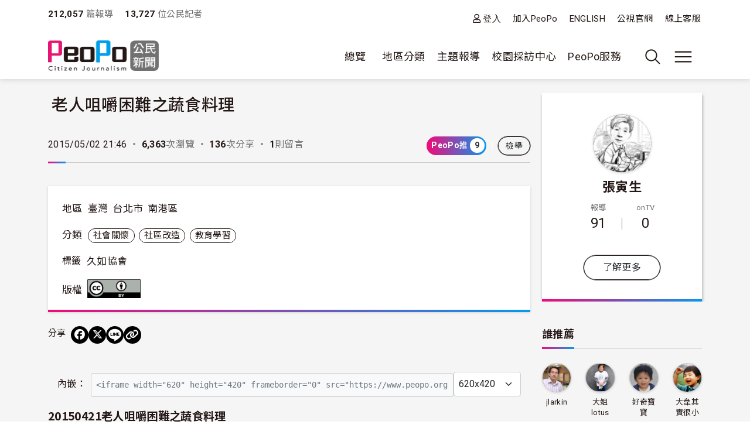

--- FILE ---
content_type: text/html; charset=UTF-8
request_url: https://www.peopo.org/news/275181
body_size: 118835
content:
<!DOCTYPE html>
<html lang="zh-hant" dir="ltr">
  <head>
    <meta charset="utf-8" />
<link rel="alternate" type="application/json+oembed" href="https://www.peopo.org/oembed?url=https%3A//www.peopo.org/news/275181&amp;format=json" />
<link rel="alternate" type="text/xml+oembed" href="https://www.peopo.org/oembed?url=https%3A//www.peopo.org/news/275181&amp;format=xml" />
<meta property="og:url" content="https://www.peopo.org/news/275181" />
<meta property="og:title" content="老人咀嚼困難之蔬食料理" />
<meta property="og:type" content="article" />
<meta property="og:description" content="20150421老人咀嚼困難之蔬食料理

 

 

 

 

 

 

 

 

 

 

 

 

 

 

 

 …" />
<meta property="og:image" content="https://www.peopo.org/files/public/styles/facebook_meta_image/public/video/img2/627363/thumbnail-627363_0001.jpg?itok=NXqNQvjA" />
<meta property="og:image:width" content="600" />
<meta property="og:image:height" content="314" />
<meta name="Generator" content="Drupal 10 (https://www.drupal.org)" />
<meta name="MobileOptimized" content="width" />
<meta name="HandheldFriendly" content="true" />
<meta name="viewport" content="width=device-width, initial-scale=1, shrink-to-fit=no" />
<style>:root {
  --neticrm-color-crm-special-contribute-primary: #3f51b5;
  --neticrm-color-crm-special-contribute-info-link: #c4ccff;
}</style>
<meta http-equiv="x-ua-compatible" content="ie=edge" />
<link rel="icon" href="/files/public/favicon.png" type="image/png" />
<link rel="canonical" href="https://www.peopo.org/news/275181" />
<link rel="shortlink" href="https://www.peopo.org/node/275181" />

    <title>老人咀嚼困難之蔬食料理 | PeoPo 公民新聞</title>
    <link rel="stylesheet" media="all" href="/modules/contrib/ajax_loader/css/throbber-general.css?t8y9vj" />
<link rel="stylesheet" media="all" href="/libraries/slick/slick/slick.css?t8y9vj" />
<link rel="stylesheet" media="all" href="/modules/contrib/slick/css/layout/slick.module.css?t8y9vj" />
<link rel="stylesheet" media="all" href="/core/assets/vendor/jquery.ui/themes/base/core.css?t8y9vj" />
<link rel="stylesheet" media="all" href="/core/assets/vendor/jquery.ui/themes/base/autocomplete.css?t8y9vj" />
<link rel="stylesheet" media="all" href="/core/assets/vendor/jquery.ui/themes/base/menu.css?t8y9vj" />
<link rel="stylesheet" media="all" href="/core/misc/components/progress.module.css?t8y9vj" />
<link rel="stylesheet" media="all" href="/core/misc/components/ajax-progress.module.css?t8y9vj" />
<link rel="stylesheet" media="all" href="/core/modules/system/css/components/align.module.css?t8y9vj" />
<link rel="stylesheet" media="all" href="/core/modules/system/css/components/fieldgroup.module.css?t8y9vj" />
<link rel="stylesheet" media="all" href="/core/modules/system/css/components/container-inline.module.css?t8y9vj" />
<link rel="stylesheet" media="all" href="/core/modules/system/css/components/clearfix.module.css?t8y9vj" />
<link rel="stylesheet" media="all" href="/core/modules/system/css/components/details.module.css?t8y9vj" />
<link rel="stylesheet" media="all" href="/core/modules/system/css/components/hidden.module.css?t8y9vj" />
<link rel="stylesheet" media="all" href="/core/modules/system/css/components/item-list.module.css?t8y9vj" />
<link rel="stylesheet" media="all" href="/core/modules/system/css/components/js.module.css?t8y9vj" />
<link rel="stylesheet" media="all" href="/core/modules/system/css/components/nowrap.module.css?t8y9vj" />
<link rel="stylesheet" media="all" href="/core/modules/system/css/components/position-container.module.css?t8y9vj" />
<link rel="stylesheet" media="all" href="/core/modules/system/css/components/reset-appearance.module.css?t8y9vj" />
<link rel="stylesheet" media="all" href="/core/modules/system/css/components/resize.module.css?t8y9vj" />
<link rel="stylesheet" media="all" href="/core/modules/system/css/components/system-status-counter.css?t8y9vj" />
<link rel="stylesheet" media="all" href="/core/modules/system/css/components/system-status-report-counters.css?t8y9vj" />
<link rel="stylesheet" media="all" href="/core/modules/system/css/components/system-status-report-general-info.css?t8y9vj" />
<link rel="stylesheet" media="all" href="/core/modules/system/css/components/tablesort.module.css?t8y9vj" />
<link rel="stylesheet" media="all" href="/core/misc/components/autocomplete-loading.module.css?t8y9vj" />
<link rel="stylesheet" media="all" href="/core/../themes/contrib/bootstrap_barrio/components/menu/menu.css?t8y9vj" />
<link rel="stylesheet" media="all" href="/core/modules/views/css/views.module.css?t8y9vj" />
<link rel="stylesheet" media="all" href="/modules/contrib/blazy/css/blazy.css?t8y9vj" />
<link rel="stylesheet" media="all" href="/modules/contrib/blazy/css/components/blazy.loading.css?t8y9vj" />
<link rel="stylesheet" media="all" href="/core/modules/filter/css/filter.caption.css?t8y9vj" />
<link rel="stylesheet" media="all" href="/core/modules/media/css/filter.caption.css?t8y9vj" />
<link rel="stylesheet" media="all" href="/modules/custom/peopo_video/assets/vendor/videojs/video-js.min.css?t8y9vj" />
<link rel="stylesheet" media="all" href="/modules/custom/peopo_video/css/peopo-video-formatter.css?t8y9vj" />
<link rel="stylesheet" media="all" href="/modules/contrib/netivism_share/css/netivism_share.css?t8y9vj" />
<link rel="stylesheet" media="all" href="/core/../themes/contrib/bootstrap_barrio/components/menu_main/menu_main.css?t8y9vj" />
<link rel="stylesheet" media="all" href="/core/../themes/contrib/bootstrap_barrio/components/menu_columns/menu_columns.css?t8y9vj" />
<link rel="stylesheet" media="all" href="/core/assets/vendor/jquery.ui/themes/base/theme.css?t8y9vj" />
<link rel="stylesheet" media="all" href="/libraries/slick/slick/slick-theme.css?t8y9vj" />
<link rel="stylesheet" media="all" href="/modules/contrib/ajax_loader/css/fading-circle.css?t8y9vj" />
<link rel="stylesheet" media="all" href="/modules/contrib/cacheflush/css/cacheflush.menu.css?t8y9vj" />
<link rel="stylesheet" media="all" href="/modules/custom/peopo_video/css/peopo-video-helper.css?t8y9vj" />
<link rel="stylesheet" media="all" href="/modules/contrib/extlink/css/extlink.css?t8y9vj" />
<link rel="stylesheet" media="all" href="/modules/contrib/slick/css/theme/slick.theme.css?t8y9vj" />
<link rel="stylesheet" media="all" href="/modules/contrib/slick/css/theme/slick.theme--default.css?t8y9vj" />
<link rel="stylesheet" media="all" href="/modules/contrib/flag/css/flag-link-ajax.css?t8y9vj" />
<link rel="stylesheet" media="all" href="/modules/contrib/netivism_share/assets/fontawesome/css/all.min.css?t8y9vj" />
<link rel="stylesheet" media="all" href="/modules/contrib/google_cse/css/google_cse.css?t8y9vj" />
<link rel="stylesheet" media="all" href="/modules/contrib/google_cse/css/no_watermark.css?t8y9vj" />
<link rel="stylesheet" media="all" href="/modules/contrib/better_exposed_filters/css/better_exposed_filters.css?t8y9vj" />
<link rel="stylesheet" media="all" href="/themes/contrib/bootstrap_barrio/css/components/variables.css?t8y9vj" />
<link rel="stylesheet" media="all" href="/themes/custom/theme_neticrm_base/libraries/bootstrap/dist/css/bootstrap.min.css?t8y9vj" />
<link rel="stylesheet" media="all" href="/themes/contrib/bootstrap_barrio/css/components/user.css?t8y9vj" />
<link rel="stylesheet" media="all" href="/themes/contrib/bootstrap_barrio/css/components/progress.css?t8y9vj" />
<link rel="stylesheet" media="all" href="/themes/contrib/bootstrap_barrio/css/components/affix.css?t8y9vj" />
<link rel="stylesheet" media="all" href="/themes/contrib/bootstrap_barrio/css/components/book.css?t8y9vj" />
<link rel="stylesheet" media="all" href="/themes/contrib/bootstrap_barrio/css/components/contextual.css?t8y9vj" />
<link rel="stylesheet" media="all" href="/themes/contrib/bootstrap_barrio/css/components/feed-icon.css?t8y9vj" />
<link rel="stylesheet" media="all" href="/themes/contrib/bootstrap_barrio/css/components/field.css?t8y9vj" />
<link rel="stylesheet" media="all" href="/themes/contrib/bootstrap_barrio/css/components/header.css?t8y9vj" />
<link rel="stylesheet" media="all" href="/themes/contrib/bootstrap_barrio/css/components/help.css?t8y9vj" />
<link rel="stylesheet" media="all" href="/themes/contrib/bootstrap_barrio/css/components/icons.css?t8y9vj" />
<link rel="stylesheet" media="all" href="/themes/contrib/bootstrap_barrio/css/components/image-button.css?t8y9vj" />
<link rel="stylesheet" media="all" href="/themes/contrib/bootstrap_barrio/css/components/item-list.css?t8y9vj" />
<link rel="stylesheet" media="all" href="/themes/contrib/bootstrap_barrio/css/components/list-group.css?t8y9vj" />
<link rel="stylesheet" media="all" href="/themes/contrib/bootstrap_barrio/css/components/media.css?t8y9vj" />
<link rel="stylesheet" media="all" href="/themes/contrib/bootstrap_barrio/css/components/page.css?t8y9vj" />
<link rel="stylesheet" media="all" href="/themes/contrib/bootstrap_barrio/css/components/search-form.css?t8y9vj" />
<link rel="stylesheet" media="all" href="/themes/contrib/bootstrap_barrio/css/components/shortcut.css?t8y9vj" />
<link rel="stylesheet" media="all" href="/themes/contrib/bootstrap_barrio/css/components/sidebar.css?t8y9vj" />
<link rel="stylesheet" media="all" href="/themes/contrib/bootstrap_barrio/css/components/site-footer.css?t8y9vj" />
<link rel="stylesheet" media="all" href="/themes/contrib/bootstrap_barrio/css/components/skip-link.css?t8y9vj" />
<link rel="stylesheet" media="all" href="/themes/contrib/bootstrap_barrio/css/components/table.css?t8y9vj" />
<link rel="stylesheet" media="all" href="/themes/contrib/bootstrap_barrio/css/components/tabledrag.css?t8y9vj" />
<link rel="stylesheet" media="all" href="/themes/contrib/bootstrap_barrio/css/components/tableselect.css?t8y9vj" />
<link rel="stylesheet" media="all" href="/themes/contrib/bootstrap_barrio/css/components/tablesort-indicator.css?t8y9vj" />
<link rel="stylesheet" media="all" href="/themes/contrib/bootstrap_barrio/css/components/ui.widget.css?t8y9vj" />
<link rel="stylesheet" media="all" href="/themes/contrib/bootstrap_barrio/css/components/tabs.css?t8y9vj" />
<link rel="stylesheet" media="all" href="/themes/contrib/bootstrap_barrio/css/components/toolbar.css?t8y9vj" />
<link rel="stylesheet" media="all" href="/themes/contrib/bootstrap_barrio/css/components/vertical-tabs.css?t8y9vj" />
<link rel="stylesheet" media="all" href="/themes/contrib/bootstrap_barrio/css/components/views.css?t8y9vj" />
<link rel="stylesheet" media="all" href="/themes/contrib/bootstrap_barrio/css/components/webform.css?t8y9vj" />
<link rel="stylesheet" media="all" href="/themes/contrib/bootstrap_barrio/css/components/ui-dialog.css?t8y9vj" />
<link rel="stylesheet" media="all" href="/themes/contrib/bootstrap_barrio/css/components/comments.css?t8y9vj" />
<link rel="stylesheet" media="all" href="/themes/contrib/bootstrap_barrio/css/components/form.css?t8y9vj" />
<link rel="stylesheet" media="all" href="//use.fontawesome.com/releases/v5.13.0/css/all.css" />
<link rel="stylesheet" media="all" href="/themes/custom/theme_neticrm_base/css/override.css?t8y9vj" />
<link rel="stylesheet" media="all" href="/themes/custom/theme_neticrm_base/css/style.css?t8y9vj" />
<link rel="stylesheet" media="all" href="/themes/custom/peopo/css/custom.css?t8y9vj" />
<link rel="stylesheet" media="all" href="/themes/custom/peopo/css/custom_p.css?t8y9vj" />
<link rel="stylesheet" media="print" href="/themes/contrib/bootstrap_barrio/css/print.css?t8y9vj" />
<link rel="stylesheet" media="all" href="/files/public/css_editor/peopo.css?t8y9vj" />

    
    <!-- Google Tag Manager -->
    <script>(function(w,d,s,l,i){w[l]=w[l]||[];w[l].push({'gtm.start':
    new Date().getTime(),event:'gtm.js'});var f=d.getElementsByTagName(s)[0],
    j=d.createElement(s),dl=l!='dataLayer'?'&l='+l:'';j.async=true;j.src=
    'https://www.googletagmanager.com/gtm.js?id='+i+dl;f.parentNode.insertBefore(j,f);
    })(window,document,'script','dataLayer','GTM-NZ8FWX9');</script>
    <!-- End Google Tag Manager -->
  </head>
  <body class="peopo-video-helper layout-one-sidebar layout-sidebar-first page-node-275181 path-node node--type-post">
      <!-- Google Tag Manager (noscript) -->
    <noscript><iframe src="https://www.googletagmanager.com/ns.html?id=GTM-NZ8FWX9"
    height="0" width="0" style="display:none;visibility:hidden"></iframe></noscript>
    <!-- End Google Tag Manager (noscript) -->
    <a href="#main-content" class="visually-hidden-focusable">
      移至主內容
    </a>
    
      <div class="dialog-off-canvas-main-canvas" data-off-canvas-main-canvas>
    <div id="page-wrapper" class="page-wrapper">
  <div id="page" class="page">
    <header id="header" class="header" role="banner" aria-label="Site header">
      <div class="header-inner container">
                              <nav class="navbar" id="navbar-top">
            
                    <section class="d-flex justify-content-between region region-top-header">
    <div id="block-peopo-peopocustomheadercount" class="d-none d-lg-block block block-peopo-custom block-peopo-custom-header-count">
  <div class="block-inner">
    
        
          <div class="block-content content">
        <span class="fw-bold ">212,057</span><span class="text-grey"> 篇報導 </span><span class="fw-bold ms-3">13,727 </span><span class="text-grey"> 位公民記者</span> 
      </div>
      </div>
</div><nav role="navigation" aria-labelledby="block-peopo-dingbuxuandan-menu" id="block-peopo-dingbuxuandan" class="top-menu collapse collapse-show-md mt-2 block block-menu navigation menu--account">
            
  <h2 class="visually-hidden" id="block-peopo-dingbuxuandan-menu">頂部選單</h2>
  

        
              <ul class="clearfix nav flex-row" data-component-id="bootstrap_barrio:menu_columns">
                    <li class="nav-item">
                <a href="/user/login" class="far fa-user nav-link nav-link--user-login" data-drupal-link-system-path="user/login">登入</a>
              </li>
                <li class="nav-item">
                <a href="/user/register" class="nav-link nav-link--user-register" data-drupal-link-system-path="user/register">加入PeoPo</a>
              </li>
                <li class="nav-item">
                <a href="https://www.peopo.org/events/about/english/index.htm" class="nav-link nav-link-https--wwwpeopoorg-events-about-english-indexhtm">ENGLISH</a>
              </li>
                <li class="nav-item">
                <a href="https://www.pts.org.tw/" class="nav-link nav-link-https--wwwptsorgtw-">公視官網</a>
              </li>
                <li class="nav-item">
                <a href="/support" class="nav-link nav-link--support" data-drupal-link-system-path="node/794020">線上客服</a>
              </li>
        </ul>
  



  </nav>

  </section>



                        </nav>
                    <nav class="navbar navbar-expand-xl" id="navbar-main">
       
            <button class="d-md-none navbar-toggler navbar-toggler-right collapsed" type="button" data-bs-toggle="collapse" data-bs-target="#block-peopo-dingbuxuandan" aria-controls="block-peopo-dingbuxuandan" aria-expanded="false" aria-label="展開頂部選單">
              <span class="navbar-toggler-icon navbar-icon-user"></span>
            </button>
            
                                  <a id="site-logo" href="/" title="首頁" rel="home" class="site-logo navbar-brand">
      <img id="site-logo-img" src="/files/public/logo-peopo.png" alt="首頁" class="site-logo-img" />
    </a>
      

                              <button class="search-toggler navbar-toggler collapsed d-none d-lg-block" type="button" data-bs-toggle="collapse" data-bs-target="#FullMenu" aria-controls="FullMenu" aria-expanded="false"><span class="navbar-toggler-icon icon-search"></span></button>

                
                <button class="navbar-toggler navbar-toggler-left navbar-toggler-md-right collapsed" type="button" data-bs-toggle="collapse" data-bs-target="#FullMenu" aria-controls="FullMenu" aria-expanded="false" aria-label="展開主選單"><span class="navbar-toggler-icon"></span></button>
                <div class="collapse navbar-collapse justify-content-end" id="CollapsingNavbar">
                    <nav role="navigation" aria-labelledby="block-mainmenu-menu" id="block-mainmenu" class="block block-menu navigation menu--main">
            
  <h2 class="visually-hidden" id="block-mainmenu-menu">主導覽(展開)</h2>
  

        
              <ul class="clearfix nav navbar-nav" data-component-id="bootstrap_barrio:menu_main">
                    <li class="nav-item menu-item--expanded dropdown">
                          <a href="/list/post" class="nav-link dropdown-toggle nav-link--list-post" data-bs-toggle="dropdown" aria-expanded="false" aria-haspopup="true" data-drupal-link-system-path="list/post">總覽</a>
                        <ul class="dropdown-menu">
                    <li class="dropdown-item">
                          <a href="/list/post" class="nav-link--list-post" data-drupal-link-system-path="list/post">最新報導</a>
              </li>
                <li class="dropdown-item">
                          <a href="/list/post/hot-views/week" class="nav-link--list-post-hot-views-week" data-drupal-link-system-path="list/post/hot-views/week">最多瀏覽</a>
              </li>
                <li class="dropdown-item">
                          <a href="/list/post/hot-votes/week" class="nav-link--list-post-hot-votes-week" data-drupal-link-system-path="list/post/hot-votes/week">最多分享</a>
              </li>
                <li class="dropdown-item">
                          <a href="/list/post/ontv" class="nav-link--list-post-ontv" data-drupal-link-system-path="list/post/ontv">OnTV新聞</a>
              </li>
        </ul>
  
              </li>
                <li class="nav-item menu-item--expanded dropdown">
                          <span class="nav-link dropdown-toggle nav-link-" data-bs-toggle="dropdown" aria-expanded="false" aria-haspopup="true">地區分類</span>
                        <ul class="dropdown-menu">
                    <li class="dropdown-item">
                          <a href="https://www.peopo.org/topics/north" class="nav-link-https--wwwpeopoorg-topics-north">北部新聞</a>
              </li>
                <li class="dropdown-item">
                          <a href="https://www.peopo.org/topics/middle" class="nav-link-https--wwwpeopoorg-topics-middle"> 中部新聞</a>
              </li>
                <li class="dropdown-item">
                          <a href="https://www.peopo.org/topics/south" class="nav-link-https--wwwpeopoorg-topics-south"> 南部新聞</a>
              </li>
                <li class="dropdown-item">
                          <a href="https://www.peopo.org/topics/east" class="nav-link-https--wwwpeopoorg-topics-east"> 東部新聞</a>
              </li>
                <li class="dropdown-item">
                          <a href="https://www.peopo.org/topics/islands" class="nav-link-https--wwwpeopoorg-topics-islands">外島新聞</a>
              </li>
        </ul>
  
              </li>
                <li class="nav-topic nav-item menu-item--expanded dropdown">
                          <span class="nav-link dropdown-toggle nav-link-" data-bs-toggle="dropdown" aria-expanded="false" aria-haspopup="true">主題報導</span>
                        <ul class="dropdown-menu">
                    <li class="dropdown-item">
                          <a href="/topic/2" class="nav-link--topic-2" data-drupal-link-system-path="taxonomy/term/2">社會關懷</a>
              </li>
                <li class="dropdown-item">
                          <a href="/topic/3" class="nav-link--topic-3" data-drupal-link-system-path="taxonomy/term/3">生態環保</a>
              </li>
                <li class="dropdown-item">
                          <a href="/topic/4" class="nav-link--topic-4" data-drupal-link-system-path="taxonomy/term/4">文化古蹟</a>
              </li>
                <li class="dropdown-item">
                          <a href="/topic/5" class="nav-link--topic-5" data-drupal-link-system-path="taxonomy/term/5">社區改造</a>
              </li>
                <li class="dropdown-item">
                          <a href="/topic/6" class="nav-link--topic-6" data-drupal-link-system-path="taxonomy/term/6">教育學習</a>
              </li>
                <li class="dropdown-item">
                          <a href="/topic/7" class="nav-link--topic-7" data-drupal-link-system-path="taxonomy/term/7">農漁畜牧</a>
              </li>
                <li class="dropdown-item">
                          <a href="/topic/8" class="nav-link--topic-8" data-drupal-link-system-path="taxonomy/term/8">生活休閒</a>
              </li>
                <li class="dropdown-item">
                          <a href="/topic/9" class="nav-link--topic-9" data-drupal-link-system-path="taxonomy/term/9">媒體觀察</a>
              </li>
                <li class="dropdown-item">
                          <a href="/topic/10" class="nav-link--topic-10" data-drupal-link-system-path="taxonomy/term/10">運動科技</a>
              </li>
                <li class="dropdown-item">
                          <a href="/topic/11" class="nav-link--topic-11" data-drupal-link-system-path="taxonomy/term/11">政治經濟</a>
              </li>
        </ul>
  
              </li>
                <li class="nav-item">
                          <a href="https://www.peopo.org/topics/campus" class="nav-link nav-link-https--wwwpeopoorg-topics-campus">校園採訪中心</a>
              </li>
                <li class="nav-item menu-item--expanded dropdown">
                          <span class="nav-link dropdown-toggle nav-link-" data-bs-toggle="dropdown" aria-expanded="false" aria-haspopup="true">PeoPo服務</span>
                        <ul class="dropdown-menu">
                    <li class="dropdown-item">
                          <a href="https://www.peopo.org/events/2014Training/index.htm" class="nav-link-https--wwwpeopoorg-events-2014training-indexhtm">線上學堂</a>
              </li>
                <li class="dropdown-item">
                          <a href="/user/login" class="nav-link--user-login" data-drupal-link-system-path="user/login">登入</a>
              </li>
        </ul>
  
              </li>
        </ul>
  



  </nav>



              </div>
                           
                      </nav>
              </div>
      <div id="FullMenu" class="full-menu collapse">
          <div class="container">
            <div class="my-4">
              <div class="search-wrapper d-flex">
                <div class="search-type type-collapse">
                  <button class="btn active" data-target="#block-peopo-search">內文</button>
                  <button class="btn" data-target="#block-peopo-exposedformreporterspage-1">作者</button>
                  <button class="btn" data-target="#block-peopo-exposedformlist-pagepage-5">Tag</button>
                </div>
                
                                      <div class="navbar-form">
                        <section class="row region region-header-form">
    <div class="views-exposed-form bef-exposed-form block block-views block-views-exposed-filter-blocklist-page-page-5" data-drupal-selector="views-exposed-form-list-page-page-5" id="block-peopo-exposedformlist-pagepage-5">
  <div class="block-inner">
    
        
          <div class="block-content content">
        
<form action="/tag/all" method="get" id="views-exposed-form-list-page-page-5" accept-charset="UTF-8">
  





  <div class="form-item form-type-entity-autocomplete js-form-item js-form-type-entity-autocomplete js-form-item-field-tags-target-id form-item-field-tags-target-id mb-3">
          
                    <input data-drupal-selector="edit-field-tags-target-id" class="form-autocomplete form-control" data-autocomplete-path="/entity_reference_autocomplete/taxonomy_term/default/X33wRrSFQjN4PLh4YIdXJjcOVmVsM7dop7yRkmbCK_0" type="text" id="edit-field-tags-target-id" name="field_tags_target_id" value="" size="60" maxlength="128" placeholder="搜尋標籤" />

                      </div>
<div data-drupal-selector="edit-actions" class="form-actions js-form-wrapper form-wrapper mb-3" id="edit-actions"><input data-drupal-selector="edit-submit-list-page" type="submit" id="edit-submit-list-page" value="搜尋" class="button js-form-submit form-submit btn btn-primary form-control" />
</div>


</form>

      </div>
      </div>
</div><div class="views-exposed-form bef-exposed-form block block-views block-views-exposed-filter-blockreporters-page-1" data-drupal-selector="views-exposed-form-reporters-page-1" id="block-peopo-exposedformreporterspage-1">
  <div class="block-inner">
    
        
          <div class="block-content content">
        
<form action="/search/peopo" method="get" id="views-exposed-form-reporters-page-1" accept-charset="UTF-8">
  





  <div class="form-item form-type-entity-autocomplete js-form-item js-form-type-entity-autocomplete js-form-item-uid form-item-uid mb-3">
          
                    <input data-drupal-selector="edit-uid" class="form-autocomplete form-control" data-autocomplete-path="/entity_reference_autocomplete/user/default/QUpRu077q4qpDhLqKxrUhVIpSeao-ko3Q-bvTbBmAss" type="text" id="edit-uid" name="uid" value="" size="60" maxlength="128" placeholder="輸入作者名稱" />

                      </div>
<div data-drupal-selector="edit-actions" class="form-actions js-form-wrapper form-wrapper mb-3" id="edit-actions--2"><input data-drupal-selector="edit-submit-reporters" type="submit" id="edit-submit-reporters" value="搜尋" class="button js-form-submit form-submit btn btn-primary form-control" />
</div>


</form>

      </div>
      </div>
</div><div class="search-block-form google-cse block block-search block-search-form-block" data-drupal-selector="search-block-form" id="block-peopo-search" role="search">
  
    
    <div class="content container-inline">
        <div class="content container-inline">
      <form action="/search/cse" method="get" id="search-block-form" accept-charset="UTF-8" class="search-form search-block-form form-row">
  




        
  <div class="form-item form-type-search js-form-item js-form-type-search js-form-item-keys form-item-keys form-no-label mb-3">
          <label for="edit-keys" class="visually-hidden">搜尋</label>
                    <input title="輸入您想要搜尋的關鍵字。" data-drupal-selector="edit-keys" type="search" id="edit-keys" name="keys" value="" size="40" maxlength="128" class="form-search form-control" />

                      </div>
<div data-drupal-selector="edit-actions" class="form-actions js-form-wrapper form-wrapper mb-3" id="edit-actions"><input data-drupal-selector="edit-submit" type="submit" id="edit-submit" value="搜尋" class="button js-form-submit form-submit btn btn-primary form-control" />
</div>

</form>

    </div>
  
  </div>
</div>

  </section>

                    </div>
                  
              </div>
            </div>
              <section class="row region region-secondary-menu">
    <nav role="navigation" aria-labelledby="block-peopo-main-menu-menu" id="block-peopo-main-menu" class="expanded-menu block block-menu navigation menu--main">
            
  <h2 class="visually-hidden" id="block-peopo-main-menu-menu">主導覽</h2>
  

        
              <ul class="clearfix nav navbar-nav" data-component-id="bootstrap_barrio:menu_main">
                    <li class="nav-item menu-item--expanded dropdown">
                          <a href="/list/post" class="nav-link dropdown-toggle nav-link--list-post" data-bs-toggle="dropdown" aria-expanded="false" aria-haspopup="true" data-drupal-link-system-path="list/post">總覽</a>
                        <ul class="dropdown-menu">
                    <li class="dropdown-item">
                          <a href="/list/post" class="nav-link--list-post" data-drupal-link-system-path="list/post">最新報導</a>
              </li>
                <li class="dropdown-item">
                          <a href="/list/post/hot-views/week" class="nav-link--list-post-hot-views-week" data-drupal-link-system-path="list/post/hot-views/week">最多瀏覽</a>
              </li>
                <li class="dropdown-item">
                          <a href="/list/post/hot-votes/week" class="nav-link--list-post-hot-votes-week" data-drupal-link-system-path="list/post/hot-votes/week">最多分享</a>
              </li>
                <li class="dropdown-item">
                          <a href="/list/post/ontv" class="nav-link--list-post-ontv" data-drupal-link-system-path="list/post/ontv">OnTV新聞</a>
              </li>
        </ul>
  
              </li>
                <li class="nav-item menu-item--expanded dropdown">
                          <span class="nav-link dropdown-toggle nav-link-" data-bs-toggle="dropdown" aria-expanded="false" aria-haspopup="true">地區分類</span>
                        <ul class="dropdown-menu">
                    <li class="dropdown-item">
                          <a href="https://www.peopo.org/topics/north" class="nav-link-https--wwwpeopoorg-topics-north">北部新聞</a>
              </li>
                <li class="dropdown-item">
                          <a href="https://www.peopo.org/topics/middle" class="nav-link-https--wwwpeopoorg-topics-middle"> 中部新聞</a>
              </li>
                <li class="dropdown-item">
                          <a href="https://www.peopo.org/topics/south" class="nav-link-https--wwwpeopoorg-topics-south"> 南部新聞</a>
              </li>
                <li class="dropdown-item">
                          <a href="https://www.peopo.org/topics/east" class="nav-link-https--wwwpeopoorg-topics-east"> 東部新聞</a>
              </li>
                <li class="dropdown-item">
                          <a href="https://www.peopo.org/topics/islands" class="nav-link-https--wwwpeopoorg-topics-islands">外島新聞</a>
              </li>
        </ul>
  
              </li>
                <li class="nav-topic nav-item menu-item--expanded dropdown">
                          <span class="nav-link dropdown-toggle nav-link-" data-bs-toggle="dropdown" aria-expanded="false" aria-haspopup="true">主題報導</span>
                        <ul class="dropdown-menu">
                    <li class="dropdown-item">
                          <a href="/topic/2" class="nav-link--topic-2" data-drupal-link-system-path="taxonomy/term/2">社會關懷</a>
              </li>
                <li class="dropdown-item">
                          <a href="/topic/3" class="nav-link--topic-3" data-drupal-link-system-path="taxonomy/term/3">生態環保</a>
              </li>
                <li class="dropdown-item">
                          <a href="/topic/4" class="nav-link--topic-4" data-drupal-link-system-path="taxonomy/term/4">文化古蹟</a>
              </li>
                <li class="dropdown-item">
                          <a href="/topic/5" class="nav-link--topic-5" data-drupal-link-system-path="taxonomy/term/5">社區改造</a>
              </li>
                <li class="dropdown-item">
                          <a href="/topic/6" class="nav-link--topic-6" data-drupal-link-system-path="taxonomy/term/6">教育學習</a>
              </li>
                <li class="dropdown-item">
                          <a href="/topic/7" class="nav-link--topic-7" data-drupal-link-system-path="taxonomy/term/7">農漁畜牧</a>
              </li>
                <li class="dropdown-item">
                          <a href="/topic/8" class="nav-link--topic-8" data-drupal-link-system-path="taxonomy/term/8">生活休閒</a>
              </li>
                <li class="dropdown-item">
                          <a href="/topic/9" class="nav-link--topic-9" data-drupal-link-system-path="taxonomy/term/9">媒體觀察</a>
              </li>
                <li class="dropdown-item">
                          <a href="/topic/10" class="nav-link--topic-10" data-drupal-link-system-path="taxonomy/term/10">運動科技</a>
              </li>
                <li class="dropdown-item">
                          <a href="/topic/11" class="nav-link--topic-11" data-drupal-link-system-path="taxonomy/term/11">政治經濟</a>
              </li>
        </ul>
  
              </li>
                <li class="nav-item">
                          <a href="https://www.peopo.org/topics/campus" class="nav-link nav-link-https--wwwpeopoorg-topics-campus">校園採訪中心</a>
              </li>
                <li class="nav-item menu-item--expanded dropdown">
                          <span class="nav-link dropdown-toggle nav-link-" data-bs-toggle="dropdown" aria-expanded="false" aria-haspopup="true">PeoPo服務</span>
                        <ul class="dropdown-menu">
                    <li class="dropdown-item">
                          <a href="https://www.peopo.org/events/2014Training/index.htm" class="nav-link-https--wwwpeopoorg-events-2014training-indexhtm">線上學堂</a>
              </li>
                <li class="dropdown-item">
                          <a href="/user/login" class="nav-link--user-login" data-drupal-link-system-path="user/login">登入</a>
              </li>
        </ul>
  
              </li>
        </ul>
  



  </nav>

  </section>

            <div class="text-center pb-4">
              <button data-bs-target="#FullMenu" aria-controls="FullMenu" class="btn mb-3 close-menu" aria-label="Close" data-bs-toggle="collapse">關閉選單</button>
            </div>
          </div>
      </div>
    </header>
    <div class="content-wrapper">
          <div id="highlighted" class="highlighted-wrapper">
        <aside class="highlighted-inner container section clearfix" role="complementary">
          <section class="highlighted row">
            <div data-drupal-messages-fallback class="hidden"></div>


          </section>
        </aside>
      </div>
        
    
    <div id="main-wrapper" class="layout-main-wrapper clearfix">
              <div id="main" class="main container">
                    <div class="row row-offcanvas row-offcanvas-left clearfix">
              <main class="main-content col order-first" id="content" role="main">
                <section class="content-inner section">
                  <a id="main-content" tabindex="-1"></a>
                    <div id="block-peopo-content" class="block block-system block-system-main-block">
  <div class="block-inner">
    
        
          <div class="block-content content">
        
<article class="node node--type-post node--promoted node--view-mode-full clearfix">
  <header>
    <h1 class="title">
  <div class="views-element-container"><div class="ontv view view-node-field view-id-node_field view-display-id-block_4 js-view-dom-id-acb083fd6aed7180a269e3acdb0f8949910888981db7a6b6761bfd39bcb52b6b">
<div class="view-inner">
  
    
      
  
          </div>
</div>
</div>

  <span class="field field--name-title field--type-string field--label-hidden">老人咀嚼困難之蔬食料理</span>

  </h1>
      
        
          <div class="node__meta d-md-flex">
                                <span class="me-1">2015/05/02 21:46</span>
                <div class="views-element-container"><div class="node-count-wrapper view view-node-field view-id-node_field view-display-id-block_2 js-view-dom-id-7342cdf289978d80588534878dc71e6719526c61e890482c1902f6860eae3e55">
<div class="view-inner">
  
    
      
      <div class="view-content row">
          <div class="mb-2 mb-sm-0 entity-row views-row">
    <div class="entity-row-inner views-row-inner">
    <span class="text-grey d-none d-sm-inline"> ・ </span><span class="fw-bold">6,363</span><span class="text-grey">次瀏覽 ・ </span><span class="fw-bold">136</span><span class="text-grey">次分享 ・ </span><span class="fw-bold">1</span><span class="text-grey">則留言</span>
    </div>
  </div>

    </div>
  
          </div>
</div>
</div>

       <div class="flag-wrapper d-flex">
        <div class="vote-flag">
                    <span class="flag">PeoPo推 <span class="flag-count">9</span></span>
                  </div>

        <a href="/form/accuse?nid=275181" class="btn light-btn btn-xs">檢舉</a>

       </div>
        
      </div>
      </header>
  <div class="node-pre-content">
  
  <div class="field field--name-field-area-term field--type-entity-reference field--label-inline">
    <div class="field__label">地區</div>
          <div class='field__items'>
              <div class="field__item"><a href="/topic/81" hreflang="zh-hant">臺灣</a></div>
          <div class="field__item"><a href="/topic/107" hreflang="zh-hant">台北市</a></div>
          <div class="field__item"><a href="/topic/139" hreflang="zh-hant">南港區</a></div>
              </div>
      </div>

  
  <div class="field field--name-field-peopo-term field--type-entity-reference field--label-inline_overridden">
    <div class="field__label">分類</div>
          <div class='field__items'>
              <div class="field__item"><a href="/topic/2" hreflang="zh-hant">社會關懷</a></div>
          <div class="field__item"><a href="/topic/5" hreflang="zh-hant">社區改造</a></div>
          <div class="field__item"><a href="/topic/6" hreflang="zh-hant">教育學習</a></div>
              </div>
      </div>

  
  <div class="field field--name-field-tags field--type-entity-reference field--label-inline">
    <div class="field__label">標籤</div>
          <div class='field__items'>
              <div class="field__item"><a href="/taxonomy/term/124329" hreflang="zh-hant">久如協會</a></div>
              </div>
      </div>

  <div class="views-element-container"><div class="view view-node-field view-id-node_field view-display-id-block_1 js-view-dom-id-9dfd15a18429068deae4e01e41ebdb893621f42c14eb20db379f1d4b2245a0e7">
<div class="view-inner">
  
    
      
      <div class="view-content row">
          <div class="mb-2 mb-sm-0 entity-row views-row">
    <div class="entity-row-inner views-row-inner">
    <span class="field__label">版權</span><span class="license-logo"><a href="http://creativecommons.org/licenses/by/3.0/tw/">創用CC 姓名標示 3.0 台灣 (CC BY 3.0) 授權條款</a></span>
    </div>
  </div>

    </div>
  
          </div>
</div>
</div>


  </div>
  <div class="block block-netivism-share block-netivism-share-block">
  <div class="block-inner">
    
        
          <div class="block-content content">
        <div class="netivism-share-container">
  <span class="field-label text-sm me-2">分享</span>
  <ul class="netivism-share-list">
          <li class="netivism-share-item nsi-facebook">
        <button type="button" data-social-media="facebook" class="netivism-share-btn nsl-facebook" aria-label="分享到 Facebook">
          <i aria-hidden="true" class="netivism-share-icon fa-brands fa-facebook" title="分享到 Facebook"></i>
        </button>
      </li>
          <li class="netivism-share-item nsi-x-twitter">
        <button type="button" data-social-media="x_twitter" class="netivism-share-btn nsl-x-twitter" aria-label="Share on X (Twitter)">
          <i aria-hidden="true" class="netivism-share-icon fa-brands fa-x-twitter" title="Share on X (Twitter)"></i>
        </button>
      </li>
          <li class="netivism-share-item nsi-line">
        <button type="button" data-social-media="line" class="netivism-share-btn nsl-line" aria-label="Share on LINE">
          <i aria-hidden="true" class="netivism-share-icon fa-brands fa-line" title="Share on LINE"></i>
        </button>
      </li>
          <li class="netivism-share-item nsi-webpage-link">
        <button type="button" data-social-media="webpage_link" class="netivism-share-btn nsl-webpage-link" aria-label="Copy Web Page URL">
          <i aria-hidden="true" class="netivism-share-icon fa-solid fa-link" title="Copy Web Page URL"></i>
        </button>
      </li>
      </ul>
</div>


      </div>
      </div>
</div>


  <div class="node__content clearfix">
    
            <div class="field field--name-field-video-id field--type-string field--label-hidden field__item"><div class="peopo-video-container">
  <div class="peopo-video-player-container">
    <video id="videojs-627363-0"
          class="video-js vjs-default-skin"
          controls                                        poster="https://www.peopo.org/files/public/video/img2/627363/thumbnail-627363_0001.jpg"          preload="auto"
          data-setup='{}'>
                        <source src="https://www.peopo.org/files/stream/8708/8708_9dfd69824bf.mp4" type="video/mp4" data-resolution="sd">
              
            
      Your browser does not support the video tag.
    </video>

          <div class="peopo-video-header">
        <div class="inner">
          <a class="peopo-video-website-logo"
            href="https://www.peopo.org"
            target="_blank">
            <img src="https://www.peopo.org/modules/custom/peopo_video/images/logo--peopo-color-mini.png"
                alt="網站徽標">
          </a>
                      <a class="peopo-video-title-wrapper"
              href="https://www.peopo.org/node/275181"
              target="_blank">
              <span class="peopo-video-author">張寅生</span>
              <span class="peopo-video-title">老人咀嚼困難之蔬食料理</span>
            </a>
          
                      <div class="peopo-video-share">
              <a class="peopo-video-share-facebook peopo-video-share-service img-replace"
                title="分享到 Facebook"
                target="_blank"
                href="https://www.facebook.com/sharer.php?t=%E8%80%81%E4%BA%BA%E5%92%80%E5%9A%BC%E5%9B%B0%E9%9B%A3%E4%B9%8B%E8%94%AC%E9%A3%9F%E6%96%99%E7%90%86&amp;u=https%3A%2F%2Fwww.peopo.org%2Fnews%2F275181">
                分享到 Facebook
              </a>
            </div>
                  </div>
      </div>
      </div>

      <div class="peopo-video-embed-container">
      <label for="video-embed-code-videojs-627363-0">內嵌：</label>
      <div class="form-item form-type--textfield">
        <input title="Copy this embed code to embed in your site"
              readonly="readonly"
              type="text"
              id="video-embed-code-videojs-627363-0"
              value="&lt;iframe width=&quot;620&quot; height=&quot;420&quot; frameborder=&quot;0&quot; src=&quot;https://www.peopo.org/video/275187/embed&quot; scrolling=&quot;no&quot; allowfullscreen&gt;&lt;/iframe&gt;"
              size="60"
              maxlength="128"
              class="form-text form-element form-element--type-text">
      </div>
              <div class="form-item form-type--select">
          <select id="video-embed-size-videojs-627363-0" 
                  class="form-select form-element form-element--type-select"
                  title="Select video size">
                          <option value="620x420" selected>620x420</option>
                          <option value="620x460">620x460 (4:3)</option>
                          <option value="360x240">360x240</option>
                          <option value="360x270">360x270 (4:3)</option>
                      </select>
        </div>
          </div>
  </div></div>
      
            <div class="clearfix text-formatted field field--name-body field--type-text-with-summary field--label-hidden field__item"><p><span style="font-size:larger;"><strong>20150421老人咀嚼困難之蔬食料理</strong></span></p>
<p><div>
  
  
  <div class="field field--name-field-media-image field--type-image field--label-visually_hidden">
    <div class="field__label visually-hidden">照片</div>
          <div class="field__items">
              <div class="field__item">  <img loading="lazy" src="/files/public/styles/wide/public/images/8708/q1.png.webp?itok=oqNFch7e" alt class="image-style-wide">


</div>
              </div>
      </div>

</div>
</p>
<p><div>
  
  
  <div class="field field--name-field-media-image field--type-image field--label-visually_hidden">
    <div class="field__label visually-hidden">照片</div>
          <div class="field__items">
              <div class="field__item">  <img loading="lazy" src="/files/public/styles/wide/public/images/8708/q2.png.webp?itok=jvT9Iwta" alt class="image-style-wide">


</div>
              </div>
      </div>

</div>
</p>
<p><div>
  
  
  <div class="field field--name-field-media-image field--type-image field--label-visually_hidden">
    <div class="field__label visually-hidden">照片</div>
          <div class="field__items">
              <div class="field__item">  <img loading="lazy" src="/files/public/styles/wide/public/images/8708/q3.png.webp?itok=9gWE6XGu" alt class="image-style-wide">


</div>
              </div>
      </div>

</div>
</p>
<p><div>
  
  
  <div class="field field--name-field-media-image field--type-image field--label-visually_hidden">
    <div class="field__label visually-hidden">照片</div>
          <div class="field__items">
              <div class="field__item">  <img loading="lazy" src="/files/public/styles/wide/public/images/8708/q4.png.webp?itok=gWWPf05d" alt class="image-style-wide">


</div>
              </div>
      </div>

</div>
</p>
<p><div>
  
  
  <div class="field field--name-field-media-image field--type-image field--label-visually_hidden">
    <div class="field__label visually-hidden">照片</div>
          <div class="field__items">
              <div class="field__item">  <img loading="lazy" src="/files/public/styles/wide/public/images/8708/q5.png.webp?itok=eKINrZTL" alt class="image-style-wide">


</div>
              </div>
      </div>

</div>
</p>
<p><div>
  
  
  <div class="field field--name-field-media-image field--type-image field--label-visually_hidden">
    <div class="field__label visually-hidden">照片</div>
          <div class="field__items">
              <div class="field__item">  <img loading="lazy" src="/files/public/styles/wide/public/images/8708/q6.png.webp?itok=Pn7lsk-B" alt class="image-style-wide">


</div>
              </div>
      </div>

</div>
</p>
<p><div>
  
  
  <div class="field field--name-field-media-image field--type-image field--label-visually_hidden">
    <div class="field__label visually-hidden">照片</div>
          <div class="field__items">
              <div class="field__item">  <img loading="lazy" src="/files/public/styles/wide/public/images/8708/q7.png.webp?itok=XIGP5jn5" alt class="image-style-wide">


</div>
              </div>
      </div>

</div>
</p>
<p><div>
  
  
  <div class="field field--name-field-media-image field--type-image field--label-visually_hidden">
    <div class="field__label visually-hidden">照片</div>
          <div class="field__items">
              <div class="field__item">  <img loading="lazy" src="/files/public/styles/wide/public/images/8708/q8.png.webp?itok=PxHcB7Ye" alt class="image-style-wide">


</div>
              </div>
      </div>

</div>
</p>
<p><div>
  
  
  <div class="field field--name-field-media-image field--type-image field--label-visually_hidden">
    <div class="field__label visually-hidden">照片</div>
          <div class="field__items">
              <div class="field__item">  <img loading="lazy" src="/files/public/styles/wide/public/images/8708/q9.png.webp?itok=YsP-FtCz" alt class="image-style-wide">


</div>
              </div>
      </div>

</div>
</p>
<p><div>
  
  
  <div class="field field--name-field-media-image field--type-image field--label-visually_hidden">
    <div class="field__label visually-hidden">照片</div>
          <div class="field__items">
              <div class="field__item">  <img loading="lazy" src="/files/public/styles/wide/public/images/8708/q11.png.webp?itok=BNgo-YxP" alt class="image-style-wide">


</div>
              </div>
      </div>

</div>
</p>
<p><div>
  
  
  <div class="field field--name-field-media-image field--type-image field--label-visually_hidden">
    <div class="field__label visually-hidden">照片</div>
          <div class="field__items">
              <div class="field__item">  <img loading="lazy" src="/files/public/styles/wide/public/images/8708/q12.png.webp?itok=UgdI0X6z" alt class="image-style-wide">


</div>
              </div>
      </div>

</div>
</p>
<p><div>
  
  
  <div class="field field--name-field-media-image field--type-image field--label-visually_hidden">
    <div class="field__label visually-hidden">照片</div>
          <div class="field__items">
              <div class="field__item">  <img loading="lazy" src="/files/public/styles/wide/public/images/8708/q13.png.webp?itok=VeF7t4yH" alt class="image-style-wide">


</div>
              </div>
      </div>

</div>
</p>
<p><div>
  
  
  <div class="field field--name-field-media-image field--type-image field--label-visually_hidden">
    <div class="field__label visually-hidden">照片</div>
          <div class="field__items">
              <div class="field__item">  <img loading="lazy" src="/files/public/styles/wide/public/images/8708/q14.png.webp?itok=JY9C6VyH" alt class="image-style-wide">


</div>
              </div>
      </div>

</div>
</p>
<p><div>
  
  
  <div class="field field--name-field-media-image field--type-image field--label-visually_hidden">
    <div class="field__label visually-hidden">照片</div>
          <div class="field__items">
              <div class="field__item">  <img loading="lazy" src="/files/public/styles/wide/public/images/8708/q15.png.webp?itok=a5xqdQUl" alt class="image-style-wide">


</div>
              </div>
      </div>

</div>
</p>
<p><div>
  
  
  <div class="field field--name-field-media-image field--type-image field--label-visually_hidden">
    <div class="field__label visually-hidden">照片</div>
          <div class="field__items">
              <div class="field__item">  <img loading="lazy" src="/files/public/styles/wide/public/images/8708/q16.png.webp?itok=HtHoYD7B" alt class="image-style-wide">


</div>
              </div>
      </div>

</div>
</p>
<p><div>
  
  
  <div class="field field--name-field-media-image field--type-image field--label-visually_hidden">
    <div class="field__label visually-hidden">照片</div>
          <div class="field__items">
              <div class="field__item">  <img loading="lazy" src="/files/public/styles/wide/public/images/8708/q17.png.webp?itok=h8ZRSEBp" alt class="image-style-wide">


</div>
              </div>
      </div>

</div>
</p>
<p><div>
  
  
  <div class="field field--name-field-media-image field--type-image field--label-visually_hidden">
    <div class="field__label visually-hidden">照片</div>
          <div class="field__items">
              <div class="field__item">  <img loading="lazy" src="/files/public/styles/wide/public/images/8708/q18.png.webp?itok=Z8z2e8vi" alt class="image-style-wide">


</div>
              </div>
      </div>

</div>
</p>
<p><div>
  
  
  <div class="field field--name-field-media-image field--type-image field--label-visually_hidden">
    <div class="field__label visually-hidden">照片</div>
          <div class="field__items">
              <div class="field__item">  <img loading="lazy" src="/files/public/styles/wide/public/images/8708/q19.png.webp?itok=SnVvaZ79" alt class="image-style-wide">


</div>
              </div>
      </div>

</div>
</p>
<p><div>
  
  
  <div class="field field--name-field-media-image field--type-image field--label-visually_hidden">
    <div class="field__label visually-hidden">照片</div>
          <div class="field__items">
              <div class="field__item">  <img loading="lazy" src="/files/public/styles/wide/public/images/8708/q20.png.webp?itok=R5MVYrNL" alt class="image-style-wide">


</div>
              </div>
      </div>

</div>
</p>
<p><div>
  
  
  <div class="field field--name-field-media-image field--type-image field--label-visually_hidden">
    <div class="field__label visually-hidden">照片</div>
          <div class="field__items">
              <div class="field__item">  <img loading="lazy" src="/files/public/styles/wide/public/images/8708/q21.png.webp?itok=37pgi7lP" alt class="image-style-wide">


</div>
              </div>
      </div>

</div>
</p>
<p><div>
  
  
  <div class="field field--name-field-media-image field--type-image field--label-visually_hidden">
    <div class="field__label visually-hidden">照片</div>
          <div class="field__items">
              <div class="field__item">  <img loading="lazy" src="/files/public/styles/wide/public/images/8708/q22.png.webp?itok=2VAM55RG" alt class="image-style-wide">


</div>
              </div>
      </div>

</div>
</p>
<p><div>
  
  
  <div class="field field--name-field-media-image field--type-image field--label-visually_hidden">
    <div class="field__label visually-hidden">照片</div>
          <div class="field__items">
              <div class="field__item">  <img loading="lazy" src="/files/public/styles/wide/public/images/8708/q23.png.webp?itok=984CM_UK" alt class="image-style-wide">


</div>
              </div>
      </div>

</div>
</p>
<p><div>
  
  
  <div class="field field--name-field-media-image field--type-image field--label-visually_hidden">
    <div class="field__label visually-hidden">照片</div>
          <div class="field__items">
              <div class="field__item">  <img loading="lazy" src="/files/public/styles/wide/public/images/8708/q24.png.webp?itok=3LR3bEg6" alt class="image-style-wide">


</div>
              </div>
      </div>

</div>
</p>
<p><div>
  
  
  <div class="field field--name-field-media-image field--type-image field--label-visually_hidden">
    <div class="field__label visually-hidden">照片</div>
          <div class="field__items">
              <div class="field__item">  <img loading="lazy" src="/files/public/styles/wide/public/images/8708/q25.png.webp?itok=IHaQ2pzu" alt class="image-style-wide">


</div>
              </div>
      </div>

</div>
</p>
<p><div>
  
  
  <div class="field field--name-field-media-image field--type-image field--label-visually_hidden">
    <div class="field__label visually-hidden">照片</div>
          <div class="field__items">
              <div class="field__item">  <img loading="lazy" src="/files/public/styles/wide/public/images/8708/q26.png.webp?itok=g5KN4Guh" alt class="image-style-wide">


</div>
              </div>
      </div>

</div>
</p>
<p><div>
  
  
  <div class="field field--name-field-media-image field--type-image field--label-visually_hidden">
    <div class="field__label visually-hidden">照片</div>
          <div class="field__items">
              <div class="field__item">  <img loading="lazy" src="/files/public/styles/wide/public/images/8708/q27.png.webp?itok=yGhsxoeJ" alt class="image-style-wide">


</div>
              </div>
      </div>

</div>
</p>
<p><div>
  
  
  <div class="field field--name-field-media-image field--type-image field--label-visually_hidden">
    <div class="field__label visually-hidden">照片</div>
          <div class="field__items">
              <div class="field__item">  <img loading="lazy" src="/files/public/styles/wide/public/images/8708/q28.png.webp?itok=TeRUgPy4" alt class="image-style-wide">


</div>
              </div>
      </div>

</div>
</p>
<p><div>
  
  
  <div class="field field--name-field-media-image field--type-image field--label-visually_hidden">
    <div class="field__label visually-hidden">照片</div>
          <div class="field__items">
              <div class="field__item">  <img loading="lazy" src="/files/public/styles/wide/public/images/8708/q29.png.webp?itok=5RHT7Gum" alt class="image-style-wide">


</div>
              </div>
      </div>

</div>
</p>
<p><div>
  
  
  <div class="field field--name-field-media-image field--type-image field--label-visually_hidden">
    <div class="field__label visually-hidden">照片</div>
          <div class="field__items">
              <div class="field__item">  <img loading="lazy" src="/files/public/styles/wide/public/images/8708/q30.png.webp?itok=lCmSoywh" alt class="image-style-wide">


</div>
              </div>
      </div>

</div>
</p>
<p><div>
  
  
  <div class="field field--name-field-media-image field--type-image field--label-visually_hidden">
    <div class="field__label visually-hidden">照片</div>
          <div class="field__items">
              <div class="field__item">  <img loading="lazy" src="/files/public/styles/wide/public/images/8708/q31.png.webp?itok=3aQinBzl" alt class="image-style-wide">


</div>
              </div>
      </div>

</div>
</p>
<p><div>
  
  
  <div class="field field--name-field-media-image field--type-image field--label-visually_hidden">
    <div class="field__label visually-hidden">照片</div>
          <div class="field__items">
              <div class="field__item">  <img loading="lazy" src="/files/public/styles/wide/public/images/8708/q32.png.webp?itok=DW1bc9x6" alt class="image-style-wide">


</div>
              </div>
      </div>

</div>
</p>
<p><div>
  
  
  <div class="field field--name-field-media-image field--type-image field--label-visually_hidden">
    <div class="field__label visually-hidden">照片</div>
          <div class="field__items">
              <div class="field__item">  <img loading="lazy" src="/files/public/styles/wide/public/images/8708/q33.png.webp?itok=-ZLfLssp" alt class="image-style-wide">


</div>
              </div>
      </div>

</div>
</p>
<p><div>
  
  
  <div class="field field--name-field-media-image field--type-image field--label-visually_hidden">
    <div class="field__label visually-hidden">照片</div>
          <div class="field__items">
              <div class="field__item">  <img loading="lazy" src="/files/public/styles/wide/public/images/8708/q34.png.webp?itok=vXVNLJE7" alt class="image-style-wide">


</div>
              </div>
      </div>

</div>
</p>
<p><div>
  
  
  <div class="field field--name-field-media-image field--type-image field--label-visually_hidden">
    <div class="field__label visually-hidden">照片</div>
          <div class="field__items">
              <div class="field__item">  <img loading="lazy" src="/files/public/styles/wide/public/images/8708/q37.png.webp?itok=Fm8ij2rc" alt class="image-style-wide">


</div>
              </div>
      </div>

</div>
</p>
<p><div>
  
  
  <div class="field field--name-field-media-image field--type-image field--label-visually_hidden">
    <div class="field__label visually-hidden">照片</div>
          <div class="field__items">
              <div class="field__item">  <img loading="lazy" src="/files/public/styles/wide/public/images/8708/q38.png.webp?itok=a81l0DYY" alt class="image-style-wide">


</div>
              </div>
      </div>

</div>
</p>
<p><div>
  
  
  <div class="field field--name-field-media-image field--type-image field--label-visually_hidden">
    <div class="field__label visually-hidden">照片</div>
          <div class="field__items">
              <div class="field__item">  <img loading="lazy" src="/files/public/styles/wide/public/images/8708/q39.png.webp?itok=K9Hm7IzX" alt class="image-style-wide">


</div>
              </div>
      </div>

</div>
</p>
<p><div>
  
  
  <div class="field field--name-field-media-image field--type-image field--label-visually_hidden">
    <div class="field__label visually-hidden">照片</div>
          <div class="field__items">
              <div class="field__item">  <img loading="lazy" src="/files/public/styles/wide/public/images/8708/q40.png.webp?itok=Se0eAKet" alt class="image-style-wide">


</div>
              </div>
      </div>

</div>
</p>
<p><div>
  
  
  <div class="field field--name-field-media-image field--type-image field--label-visually_hidden">
    <div class="field__label visually-hidden">照片</div>
          <div class="field__items">
              <div class="field__item">  <img loading="lazy" src="/files/public/styles/wide/public/images/8708/q41.png.webp?itok=xSg1HyNP" alt class="image-style-wide">


</div>
              </div>
      </div>

</div>
</p>
<p><div>
  
  
  <div class="field field--name-field-media-image field--type-image field--label-visually_hidden">
    <div class="field__label visually-hidden">照片</div>
          <div class="field__items">
              <div class="field__item">  <img loading="lazy" src="/files/public/styles/wide/public/images/8708/q42.png.webp?itok=bndhJ7wa" alt class="image-style-wide">


</div>
              </div>
      </div>

</div>
</p>
<p><div>
  
  
  <div class="field field--name-field-media-image field--type-image field--label-visually_hidden">
    <div class="field__label visually-hidden">照片</div>
          <div class="field__items">
              <div class="field__item">  <img loading="lazy" src="/files/public/styles/wide/public/images/8708/q43.png.webp?itok=Lxh_yEeF" alt class="image-style-wide">


</div>
              </div>
      </div>

</div>
</p>
<p><div>
  
  
  <div class="field field--name-field-media-image field--type-image field--label-visually_hidden">
    <div class="field__label visually-hidden">照片</div>
          <div class="field__items">
              <div class="field__item">  <img loading="lazy" src="/files/public/styles/wide/public/images/8708/q44.png.webp?itok=GxTjDD0J" alt class="image-style-wide">


</div>
              </div>
      </div>

</div>
</p>
<p><div>
  
  
  <div class="field field--name-field-media-image field--type-image field--label-visually_hidden">
    <div class="field__label visually-hidden">照片</div>
          <div class="field__items">
              <div class="field__item">  <img loading="lazy" src="/files/public/styles/wide/public/images/8708/q45.png.webp?itok=euXxkX1q" alt class="image-style-wide">


</div>
              </div>
      </div>

</div>
</p>
<p><div>
  
  
  <div class="field field--name-field-media-image field--type-image field--label-visually_hidden">
    <div class="field__label visually-hidden">照片</div>
          <div class="field__items">
              <div class="field__item">  <img loading="lazy" src="/files/public/styles/wide/public/images/8708/q46.png.webp?itok=y2l_bLFf" alt class="image-style-wide">


</div>
              </div>
      </div>

</div>
</p>
<p><div>
  
  
  <div class="field field--name-field-media-image field--type-image field--label-visually_hidden">
    <div class="field__label visually-hidden">照片</div>
          <div class="field__items">
              <div class="field__item">  <img loading="lazy" src="/files/public/styles/wide/public/images/8708/q47.png.webp?itok=IrDVU6oy" alt class="image-style-wide">


</div>
              </div>
      </div>

</div>
</p>
<p><div>
  
  
  <div class="field field--name-field-media-image field--type-image field--label-visually_hidden">
    <div class="field__label visually-hidden">照片</div>
          <div class="field__items">
              <div class="field__item">  <img loading="lazy" src="/files/public/styles/wide/public/images/8708/%E5%B0%8F%E6%9D%BE%E8%8F%9C%E8%A3%BD%E4%BD%9C.jpg.webp?itok=XmSUSK3O" alt class="image-style-wide">


</div>
              </div>
      </div>

</div>
</p>
<p><div>
  
  
  <div class="field field--name-field-media-image field--type-image field--label-visually_hidden">
    <div class="field__label visually-hidden">照片</div>
          <div class="field__items">
              <div class="field__item">  <img loading="lazy" src="/files/public/styles/wide/public/images/8708/IMG_7574.JPG.webp?itok=TxFNFPB0" alt class="image-style-wide">


</div>
              </div>
      </div>

</div>
</p>
<p><div>
  
  
  <div class="field field--name-field-media-image field--type-image field--label-visually_hidden">
    <div class="field__label visually-hidden">照片</div>
          <div class="field__items">
              <div class="field__item">  <img loading="lazy" src="/files/public/styles/wide/public/images/8708/IMG_7580.JPG.webp?itok=jdx3vLB5" alt class="image-style-wide">


</div>
              </div>
      </div>

</div>
</p>
<p><div>
  
  
  <div class="field field--name-field-media-image field--type-image field--label-visually_hidden">
    <div class="field__label visually-hidden">照片</div>
          <div class="field__items">
              <div class="field__item">  <img loading="lazy" src="/files/public/styles/wide/public/images/8708/IMG_7584.JPG.webp?itok=HK-I2b4D" alt class="image-style-wide">


</div>
              </div>
      </div>

</div>
</p>
<p><div>
  
  
  <div class="field field--name-field-media-image field--type-image field--label-visually_hidden">
    <div class="field__label visually-hidden">照片</div>
          <div class="field__items">
              <div class="field__item">  <img loading="lazy" src="/files/public/styles/wide/public/images/8708/q37.png.webp?itok=Fm8ij2rc" alt class="image-style-wide">


</div>
              </div>
      </div>

</div>
</p>
<p><div>
  
  
  <div class="field field--name-field-media-image field--type-image field--label-visually_hidden">
    <div class="field__label visually-hidden">照片</div>
          <div class="field__items">
              <div class="field__item">  <img loading="lazy" src="/files/public/styles/wide/public/images/8708/IMG_7585.JPG.webp?itok=fm-qQ0-I" alt class="image-style-wide">


</div>
              </div>
      </div>

</div>
</p>
<p><div>
  
  
  <div class="field field--name-field-media-image field--type-image field--label-visually_hidden">
    <div class="field__label visually-hidden">照片</div>
          <div class="field__items">
              <div class="field__item">  <img loading="lazy" src="/files/public/styles/wide/public/images/8708/DSC03682.JPG.webp?itok=c58qHfDu" alt class="image-style-wide">


</div>
              </div>
      </div>

</div>
</p>
<p><div>
  
  
  <div class="field field--name-field-media-image field--type-image field--label-visually_hidden">
    <div class="field__label visually-hidden">照片</div>
          <div class="field__items">
              <div class="field__item">  <img loading="lazy" src="/files/public/styles/wide/public/images/8708/IMG_7586.JPG.webp?itok=sBQ5mN3k" alt class="image-style-wide">


</div>
              </div>
      </div>

</div>
</p>
<p><div>
  
  
  <div class="field field--name-field-media-image field--type-image field--label-visually_hidden">
    <div class="field__label visually-hidden">照片</div>
          <div class="field__items">
              <div class="field__item">  <img loading="lazy" src="/files/public/styles/wide/public/images/8708/DSC03690.JPG.webp?itok=xx3cZhtM" alt class="image-style-wide">


</div>
              </div>
      </div>

</div>
</p>
<p><div>
  
  
  <div class="field field--name-field-media-image field--type-image field--label-visually_hidden">
    <div class="field__label visually-hidden">照片</div>
          <div class="field__items">
              <div class="field__item">  <img loading="lazy" src="/files/public/styles/wide/public/images/8708/IMG_7597.JPG.webp?itok=QQOoYjYW" alt class="image-style-wide">


</div>
              </div>
      </div>

</div>
</p>
<p><div>
  
  
  <div class="field field--name-field-media-image field--type-image field--label-visually_hidden">
    <div class="field__label visually-hidden">照片</div>
          <div class="field__items">
              <div class="field__item">  <img loading="lazy" src="/files/public/styles/wide/public/images/8708/DSC03698.JPG.webp?itok=RoRrqkFx" alt class="image-style-wide">


</div>
              </div>
      </div>

</div>
</p>
<p><div>
  
  
  <div class="field field--name-field-media-image field--type-image field--label-visually_hidden">
    <div class="field__label visually-hidden">照片</div>
          <div class="field__items">
              <div class="field__item">  <img loading="lazy" src="/files/public/styles/wide/public/images/8708/IMG_7601.JPG.webp?itok=sZ1WKfch" alt class="image-style-wide">


</div>
              </div>
      </div>

</div>
</p>
<p><div>
  
  
  <div class="field field--name-field-media-image field--type-image field--label-visually_hidden">
    <div class="field__label visually-hidden">照片</div>
          <div class="field__items">
              <div class="field__item">  <img loading="lazy" src="/files/public/styles/wide/public/images/8708/DSC03703.JPG.webp?itok=jP5zzDIw" alt class="image-style-wide">


</div>
              </div>
      </div>

</div>
</p>
<p>&nbsp;</p>
<p>&nbsp;</p>
</div>
      
  </div>
  </article>
<div class="views-element-container"><div class="mt-4 mb-3 view view-list-page view-id-list_page view-display-id-block_1 js-view-dom-id-c29088b43b72a24a478650c8fa4db3b1fb8b4b6817bd4bee75d89e07a54788be">
<div class="view-inner">
  
    
      <div class="view-header">
      <hr />
<h2 class="block-title mt-4">你可能也會喜歡</h2>
    </div>
      
      <div class="view-content row">
          <div class="col-md-4 col-sm-6 col-12 mt-2 entity-row views-row">
    <div class="entity-row-inner views-row-inner">
    <div class="views-field views-field-field-img-status"><div class="field-content"><span class="video-duration">▶︎ 09:32</span>
  <a href="/news/279521"><img class="image-style-list" loading="lazy" src="/files/public/styles/list/public/video/img2/642261/thumbnail-642261_0002.jpg?itok=AvGFCRNt" width="430" height="240" alt="" />

</a>
 </div></div><div class="views-field views-field-title"><span class="field-content"><div class="d-flex">
    <div class="avatar">
          <a href="/e943"><img loading="lazy" src="/files/public/styles/avatar_medium/public/pictures/picture-8708-1394721397.jpg?itok=WA8YC6P2" width="48" height="48" class="image-style-avatar-medium" />

</a>

    </div>
    <div>
        <h3><a href="/news/279521" hreflang="zh-hant">四分溪之封溪護溪整治及生態復育</a> </h3>
        <span class="username text-small"><a title="檢視使用者資訊。" href="/e943" class="username">張寅生</a> </span>
        <div class="text-grey text-small"><time datetime="2015-06-17T16:03:38+08:00" title="星期三, 六月 17, 2015 - 16:03" class="datetime">2015/06/17 16:03</time>
</div>
               <span class="views-field-totalcount">2,554</span>
        <span class="views-field-comment-count">0</span>
        <span class="views-field-total-virality">62</span>
    </div>
</div>
</span></div>
    </div>
  </div>
    <div class="col-md-4 col-sm-6 col-12 mt-2 entity-row views-row">
    <div class="entity-row-inner views-row-inner">
    <div class="views-field views-field-field-img-status"><div class="field-content"><span class="video-duration">▶︎ 09:35</span>
  <a href="/news/279067"><img class="image-style-list" loading="lazy" src="/files/public/styles/list/public/video/img2/640709/thumbnail-640709_0003.jpg?itok=k6VPN7dh" width="430" height="240" alt="" />

</a>
 </div></div><div class="views-field views-field-title"><span class="field-content"><div class="d-flex">
    <div class="avatar">
          <a href="/e943"><img loading="lazy" src="/files/public/styles/avatar_medium/public/pictures/picture-8708-1394721397.jpg?itok=WA8YC6P2" width="48" height="48" class="image-style-avatar-medium" />

</a>

    </div>
    <div>
        <h3><a href="/news/279067" hreflang="zh-hant">婆婆媽媽奶奶志工群為幼兒傳承端節風俗</a> </h3>
        <span class="username text-small"><a title="檢視使用者資訊。" href="/e943" class="username">張寅生</a> </span>
        <div class="text-grey text-small"><time datetime="2015-06-12T00:30:48+08:00" title="星期五, 六月 12, 2015 - 00:30" class="datetime">2015/06/12 00:30</time>
</div>
               <span class="views-field-totalcount">3,590</span>
        <span class="views-field-comment-count">0</span>
        <span class="views-field-total-virality">69</span>
    </div>
</div>
</span></div>
    </div>
  </div>
    <div class="col-md-4 col-sm-6 col-12 mt-2 entity-row views-row">
    <div class="entity-row-inner views-row-inner">
    <div class="views-field views-field-field-img-status"><div class="field-content"><span class="video-duration">▶︎ 09:54</span>
  <a href="/news/275289"><img class="image-style-list" loading="lazy" src="/files/public/styles/list/public/video/img2/627757/thumbnail-627757_0001.jpg?itok=tTfsGkz6" width="430" height="240" alt="" />

</a>
 </div></div><div class="views-field views-field-title"><span class="field-content"><div class="d-flex">
    <div class="avatar">
          <a href="/e943"><img loading="lazy" src="/files/public/styles/avatar_medium/public/pictures/picture-8708-1394721397.jpg?itok=WA8YC6P2" width="48" height="48" class="image-style-avatar-medium" />

</a>

    </div>
    <div>
        <h3><a href="/news/275289" hreflang="zh-hant">老人飲食安全</a> </h3>
        <span class="username text-small"><a title="檢視使用者資訊。" href="/e943" class="username">張寅生</a> </span>
        <div class="text-grey text-small"><time datetime="2015-05-04T11:32:07+08:00" title="星期一, 五月 4, 2015 - 11:32" class="datetime">2015/05/04 11:32</time>
</div>
               <span class="views-field-totalcount">4,922</span>
        <span class="views-field-comment-count">0</span>
        <span class="views-field-total-virality">125</span>
    </div>
</div>
</span></div>
    </div>
  </div>

    </div>
  
          </div>
</div>
</div>


<div class="commentTab-wrapper d-flex justify-content-between mb-4">
  <ul class="nav nav-tabs" id="commentTab" role="tablist">
    <li class="nav-item" role="presentation">
      <button class="nav-link active" id="fb-comment-tab" data-bs-toggle="tab" data-bs-target="#fb-comment-pane" type="button" role="tab" aria-controls="fb-comment-pane" aria-selected="false">Facebook<span class="d-none d-sm-inline">留言</span></button>
    </li>
    <li class="nav-item" role="presentation">
      <button class="nav-link " id="comment-tab" data-bs-toggle="tab" data-bs-target="#comment-pane" type="button" role="tab" aria-controls="comment-pane" aria-selected="true">PeoPo<span class="d-none d-sm-inline">討論區</span></button>
    </li>

  </ul>
  <div class="post-rules d-flex align-items-center fs-6"><span class="d-none d-sm-inline">發言應遵守</span><a href="#comment-rule" data-bs-toggle="collapse" role="button">發言規則</a></div>
  <div id="comment-rule" class="collapse">
  <button class="navbar-toggler navbar-toggler-right" type="button" data-bs-toggle="collapse" data-bs-target="#comment-rule" aria-controls="comment-rule" aria-expanded="true" aria-label="Toggle navigation"><span class="navbar-toggler-icon"></span></button>
  <p>回應文章建議規則：</p>
    <ul>
      <li>文章屬於開放討論空間，回應文章的議題與內容不代表本站的立場</li>
      <li>於明知不實或過度謾罵之言論，本站及文章撰寫者保留刪除權</li>
      <li>請勿留下身份證字號、住址等個人隱私資料，以免遭人盜用，本站不負管理之責</li>
      <li>回應禁止使用HTML語法</li>
    </ul>
  </div>
</div>
<div class="tab-content" id="commentTabContent">


  <div class="tab-pane fade show active" id="fb-comment-pane" role="tabpanel" aria-labelledby="fb-comment-tab" tabindex="0">
      <div id="fb-root"></div>
      <script async defer crossorigin="anonymous" src="https://connect.facebook.net/zh_TW/sdk.js#xfbml=1&version=v21.0&appId=372645996144604"></script>
      <div class="fb-comments" data-href="https://www.peopo.org/news/275181" data-width="100%" data-numposts="5"></div>
  </div>
  <div class="tab-pane fade" id="comment-pane" role="tabpanel" aria-labelledby="comment-tab" tabindex="0">
    <p class="my-3 text-center">公民記者留言請先<a href="/user/login" class="link-blue">登入</a></p>
    <section class="field field--name-comment-node-post field--type-comment field--label-hidden comment-wrapper">
  
  
<article role="article" data-comment-user-id="1494" id="comment-81777" class="comment clearfix">

  <div class="comment-meta d-flex align-items-center">
      <span class="comment-author">
      <div class="views-element-container"><div class="view view-peopo-userinfo view-id-peopo_userinfo view-display-id-block_6 js-view-dom-id-78042f3ba0e921bd337f8ac191b16452206cea99514977a725c00e37e3921579">
<div class="view-inner">
  
    
      
      <div class="view-content row">
          <div class="entity-row views-row">
    <div class="entity-row-inner views-row-inner">
    <span class="me-1">  <a href="/curiosity"><img loading="lazy" src="/files/public/styles/avatar_medium/public/buddy_icon/new_1209.jpg?itok=aKwXGljK" width="48" height="48" class="image-style-avatar-medium" />

</a>
</span><span class="views-field views-field-name"><span class="field-content"><a title="檢視使用者資訊。" href="/curiosity" class="username">好奇寶寶</a></span></span>
    </div>
  </div>

    </div>
  
          </div>
</div>
</div>

    </span>
      <span class="comment__time"> ・ 2015/05/08 06:34</span>
          </div>

  <div class="comment-content">
    <div class="">

        <div class="float-end">
            <a href="/form/comment-accuse?nid=275181&cid=81777" class="btn light-btn btn-xs">檢舉</a>
                            </div>
      
            <div class="clearfix text-formatted field field--name-comment-body field--type-text-long field--label-hidden field__item"><p>公民記者張寅生您很棒，分享了您的報導，也向您按很多讚！讚！讚！可以交個臉書朋友嗎？江逸萍，看到我的標誌寶寶照片就知道是哪一個喔！『沒有拿照相機』的寶寶！</p>
<p>用以下這則報導，向您致敬：</p>
<p>由『公民記者張寅生老人飲食育樂議題關注與南港九和在地耕耘』野人獻曝對PEOPO建言<br />
https://www.peopo.org/news/275737</p>
</div>
      


    </div>


  </div>
</article>




</section>

  </div>

</div>
<div class="mt-3 d-flex justify-content-center mb-4">

  <a href="/list/post" class="btn btn-solid btn-large">返回列表頁</a>
</div>

      </div>
      </div>
</div>

                </section>
              </main>
                          <div class="sidebar_first sidebar col-md-3" id="sidebar_first">
                <aside class="sidebar_first-inner section" role="complementary">
                    <div class="views-element-container block block-views block-views-blocknode-field-block-3" id="block-views-block-node-field-block-3">
  <div class="block-inner">
    
        
          <div class="block-content content">
        <div><div class="user-cards mb-4 view view-node-field view-id-node_field view-display-id-block_3 js-view-dom-id-21bfa81ac6726f6f6ec1ee1490d2d0e6a6be2446a42d121006d76eb774066e59">
<div class="view-inner">
  
    
      
      <div class="view-content row">
          <div class="col-12 entity-row views-row">
    <div class="entity-row-inner views-row-inner">
    <div class="views-field views-field-user-picture"><div class="field-content avatar">  <a href="/e943"><img loading="lazy" src="/files/public/styles/thumbnail_retina/public/pictures/picture-8708-1394721397.jpg?itok=wm22ikVZ" width="100" height="100" class="image-style-thumbnail-retina" />

</a>
</div></div><h3><a title="檢視使用者資訊。" href="/e943" class="username">張寅生</a></h3><div class="amount-wrapper"><div class="d-inline-block view view-peopo-user view-id-peopo_user view-display-id-block_1 js-view-dom-id-b00d94f580810dea2c5902f07861528e0275d6c9ecdcef07027cde37f7093597">
<div class="view-inner">
  
    
      <div class="view-header">
      <span class="text-xs text-grey">報導</span>
<div class="fs-4">91</div>
    </div>
      
      <div class="view-content row">
      
    </div>
  
          </div>
</div>
<div class="d-inline-block view view-peopo-user view-id-peopo_user view-display-id-block_2 js-view-dom-id-a3fd9f170c34fb16ae170e02cac56fef683dc8edec8f8f7158b642dea955106d">
<div class="view-inner">
  
    
      <div class="view-header">
      <span class="text-xs text-grey">onTV</span>
<div class="fs-4">0</div>
    </div>
      
      <div class="view-content row">
      
    </div>
  
          </div>
</div>
</div>
<div class="d-flex justify-content-around mt-4 w-100"><a href="/user/8708" class="btn light-btn">了解更多</a></div>
    </div>
  </div>

    </div>
  
          </div>
</div>
</div>

      </div>
      </div>
</div><div class="views-element-container block block-views block-views-blockflag-list-block-1" id="block-views-block-flag-list-block-1">
  <div class="block-inner">
    
          <h2 class="block-title"><span>誰推薦</span></h2>
        
          <div class="block-content content">
        <div><div class="sidebar-flag-list view view-flag-list view-id-flag_list view-display-id-block_1 js-view-dom-id-79959dbbef2293bbeba7c759505b93e36b889395c7a267cd6d9f3ad1dfde6677">
<div class="view-inner">
  
    
      
      <div class="view-content row">
          <div class="col-3 text-center mb-md-2 mb-1 entity-row views-row">
    <div class="entity-row-inner views-row-inner">
    <div><div class="avatar mb-2">  <a href="/jlarkin"><img loading="lazy" src="/files/public/styles/avatar_64x64/public/pictures/picture-1267-1531208595.jpg?itok=UKxCdzQb" width="64" height="64" alt="" class="image-style-avatar-64x64" />

</a>
</div></div><div class="views-field views-field-name"><div class="field-content text-xs"><a title="檢視使用者資訊。" href="/jlarkin" class="username">jlarkin</a></div></div>
    </div>
  </div>
    <div class="col-3 text-center mb-md-2 mb-1 entity-row views-row">
    <div class="entity-row-inner views-row-inner">
    <div><div class="avatar mb-2">  <a href="/lotus"><img loading="lazy" src="/files/public/styles/avatar_64x64/public/pictures/picture-1488-1667444451.jpg?itok=fZh0Blck" width="64" height="64" class="image-style-avatar-64x64" />

</a>
</div></div><div class="views-field views-field-name"><div class="field-content text-xs"><a title="檢視使用者資訊。" href="/lotus" class="username">大姐lotus</a></div></div>
    </div>
  </div>
    <div class="col-3 text-center mb-md-2 mb-1 entity-row views-row">
    <div class="entity-row-inner views-row-inner">
    <div><div class="avatar mb-2">  <a href="/curiosity"><img loading="lazy" src="/files/public/styles/avatar_64x64/public/buddy_icon/new_1209.jpg?itok=SnyoFtiE" width="64" height="64" class="image-style-avatar-64x64" />

</a>
</div></div><div class="views-field views-field-name"><div class="field-content text-xs"><a title="檢視使用者資訊。" href="/curiosity" class="username">好奇寶寶</a></div></div>
    </div>
  </div>
    <div class="col-3 text-center mb-md-2 mb-1 entity-row views-row">
    <div class="entity-row-inner views-row-inner">
    <div><div class="avatar mb-2">  <a href="/killerwei"><img loading="lazy" src="/files/public/styles/avatar_64x64/public/pictures/picture-2179-1437443733.jpg?itok=-Wd6i8fB" width="64" height="64" class="image-style-avatar-64x64" />

</a>
</div></div><div class="views-field views-field-name"><div class="field-content text-xs"><a title="檢視使用者資訊。" href="/killerwei" class="username">大韋其實很小尾</a></div></div>
    </div>
  </div>
    <div class="col-3 text-center mb-md-2 mb-1 entity-row views-row">
    <div class="entity-row-inner views-row-inner">
    <div><div class="avatar mb-2">  <a href="/susu"><img loading="lazy" src="/files/public/styles/avatar_64x64/public/pictures/picture-2986-1442355570.jpg?itok=C0iVrNmx" width="64" height="64" class="image-style-avatar-64x64" />

</a>
</div></div><div class="views-field views-field-name"><div class="field-content text-xs"><a title="檢視使用者資訊。" href="/susu" class="username">素素-停權</a></div></div>
    </div>
  </div>
    <div class="col-3 text-center mb-md-2 mb-1 entity-row views-row">
    <div class="entity-row-inner views-row-inner">
    <div><div class="avatar mb-2">  <a href="/smbigsun"><img loading="lazy" src="/files/public/styles/avatar_64x64/public/pictures/picture-5958-1412062905.jpg?itok=EmL8NvMn" width="64" height="64" alt="" class="image-style-avatar-64x64" />

</a>
</div></div><div class="views-field views-field-name"><div class="field-content text-xs"><a title="檢視使用者資訊。" href="/smbigsun" class="username">欖仁居修行生活網</a></div></div>
    </div>
  </div>
    <div class="col-3 text-center mb-md-2 mb-1 entity-row views-row">
    <div class="entity-row-inner views-row-inner">
    <div><div class="avatar mb-2">  <a href="/deerhung"><img loading="lazy" src="/files/public/styles/avatar_64x64/public/pictures/picture-7734-1552202397.jpg?itok=1JBZHh3c" width="64" height="64" class="image-style-avatar-64x64" />

</a>
</div></div><div class="views-field views-field-name"><div class="field-content text-xs"><a title="檢視使用者資訊。" href="/deerhung" class="username">宅媽</a></div></div>
    </div>
  </div>
    <div class="col-3 text-center mb-md-2 mb-1 entity-row views-row">
    <div class="entity-row-inner views-row-inner">
    <div><div class="avatar mb-2">  <a href="/ctyen"><img loading="lazy" src="/files/public/styles/avatar_64x64/public/pictures/picture-14165-1407606805.jpg?itok=f2CtaRNE" width="64" height="64" class="image-style-avatar-64x64" />

</a>
</div></div><div class="views-field views-field-name"><div class="field-content text-xs"><a title="檢視使用者資訊。" href="/ctyen" class="username">ctyen</a></div></div>
    </div>
  </div>
    <div class="col-3 text-center mb-md-2 mb-1 entity-row views-row">
    <div class="entity-row-inner views-row-inner">
    <div><div class="avatar mb-2">  <a href="/chang-chang"><img loading="lazy" src="/files/public/styles/avatar_64x64/public/pictures/picture-16963-1626600003.jpg?itok=Eay3wMnW" width="64" height="64" class="image-style-avatar-64x64" />

</a>
</div></div><div class="views-field views-field-name"><div class="field-content text-xs"><a title="檢視使用者資訊。" href="/chang-chang" class="username">chang - chang</a></div></div>
    </div>
  </div>

    </div>
  
          </div>
</div>
</div>

      </div>
      </div>
</div><div class="views-element-container block block-views block-views-blocknews-title-list-block-6" id="block-views-block-news-title-list-block-6">
  <div class="block-inner">
    
          <h2 class="block-title"><span><a title="檢視使用者資訊。" href="/e943" class="username">張寅生</a>其他報導</span></h2>
        
          <div class="block-content content">
        <div><div class="node-title-block view view-news-title-list view-id-news_title_list view-display-id-block_6 js-view-dom-id-100eafbf812e2170291072e3c5c1c496db8809add52bbe746585e747fbcbee77">
<div class="view-inner">
  
    
      
      <div class="view-content row">
          <div class="col-12 entity-row views-row">
    <div class="entity-row-inner views-row-inner">
    <div class="views-field views-field-title"><div class="field-content mb-2"><a href="/news/383747" hreflang="zh-hant">玉里璞石心和苗栗弦歌情之客家文化交流活動</a></div></div><span class="views-field views-field-totalcount"><span class="field-content">4,700</span></span><span class="views-field views-field-comment-count"><span class="field-content">0</span></span><span class="views-field views-field-total-virality"><span class="field-content">24</span></span><span class="views-field views-field-created"><span class="field-content"><span class="texy-grey"> ・ <time datetime="2018-11-08T19:48:39+08:00" title="星期四, 十一月 8, 2018 - 19:48" class="datetime">2018/11/08</time>
 </span></span></span>
    </div>
  </div>
    <div class="col-12 entity-row views-row">
    <div class="entity-row-inner views-row-inner">
    <div class="views-field views-field-title"><div class="field-content mb-2"><a href="/news/375541" hreflang="zh-hant">為中國五千年來的裹腳風俗留下的見證</a></div></div><span class="views-field views-field-totalcount"><span class="field-content">3,462</span></span><span class="views-field views-field-comment-count"><span class="field-content">0</span></span><span class="views-field views-field-total-virality"><span class="field-content">3</span></span><span class="views-field views-field-created"><span class="field-content"><span class="texy-grey"> ・ <time datetime="2018-08-11T13:27:06+08:00" title="星期六, 八月 11, 2018 - 13:27" class="datetime">2018/08/11</time>
 </span></span></span>
    </div>
  </div>
    <div class="col-12 entity-row views-row">
    <div class="entity-row-inner views-row-inner">
    <div class="views-field views-field-title"><div class="field-content mb-2"><a href="/news/367193" hreflang="zh-hant">東部客家音樂交流會</a></div></div><span class="views-field views-field-totalcount"><span class="field-content">3,531</span></span><span class="views-field views-field-comment-count"><span class="field-content">0</span></span><span class="views-field views-field-total-virality"><span class="field-content">2</span></span><span class="views-field views-field-created"><span class="field-content"><span class="texy-grey"> ・ <time datetime="2018-05-20T13:27:28+08:00" title="星期日, 五月 20, 2018 - 13:27" class="datetime">2018/05/20</time>
 </span></span></span>
    </div>
  </div>

    </div>
  
          </div>
</div>
</div>

      </div>
      </div>
</div><div class="views-element-container block block-views block-views-blockquangao-block-1" id="block-views-block-quangao-block-1">
  <div class="block-inner">
    
          <h2 class="block-title"><span>活動專區</span></h2>
        
          <div class="block-content content">
        <div><div class="ad card-slick view--blazy view view-quangao view-id-quangao view-display-id-block_1 js-view-dom-id-f6a81ea50b791103ea51d0aad2e603fa7c2c55ed24a77c5c18fe8f7ee959deb2">
<div class="view-inner">
  
    
      
      <div class="view-content row">
      <div class="slick blazy slick--view slick--view--quangao slick--view--quangao--block-1 slick--view--quangao-block-block-1 unslick slick--skin--default slick--optionset--ad-slider-sidebar slick--less" data-blazy="">  <div class="slick__slide slide slide--0"><div class="views-field views-field-field-guangao"><div class="field-content"><a href="https://www.peopo.org/events/try2026/">  <img loading="lazy" src="/files/public/styles/ad/public/guangao/630_2.jpg?itok=i925l6JZ" width="315" height="126" alt="" class="image-style-ad" />


</a></div></div><div><h3><a href="https://www.peopo.org/events/try2026/">2026Try拍+</a></h3></div></div>
</div>

    </div>
  
          </div>
</div>
</div>

      </div>
      </div>
</div><div class="views-element-container block block-views block-views-blocknews-title-list-block-7" id="block-views-block-news-title-list-block-7">
  <div class="block-inner">
    
          <h2 class="block-title"><span>PeoPo推薦</span></h2>
        
          <div class="block-content content">
        <div><div class="node-title-block view view-news-title-list view-id-news_title_list view-display-id-block_7 js-view-dom-id-abacfafd79753023acdf0626fbefde38d9f8870e1b6ba899cd83512963eaab71">
<div class="view-inner">
  
    
      
      <div class="view-content row">
          <div class="entity-row views-row">
    <div class="entity-row-inner views-row-inner">
    <div class="views-field views-field-title"><h3 class="field-content"><a href="/news/835157" hreflang="zh-hant">在有愛的地方-他們就能發光</a></h3></div><span><div class="avatar me-2">  <a href="/songyixuan"><img loading="lazy" src="/files/public/styles/avatar/public/pictures/IMG_5050.jpeg?itok=mFGqth-6" width="24" height="24" alt="" class="image-style-avatar" />

</a>
</div></span><span class="views-field views-field-name"><span class="field-content username"><a title="檢視使用者資訊。" href="/songyixuan" class="username">宋誼瑄</a></span></span><span class="text-grey text-small"> ・ </span><span class="views-field views-field-totalcount"><span class="field-content">150</span></span>
    </div>
  </div>
    <div class="entity-row views-row">
    <div class="entity-row-inner views-row-inner">
    <div class="views-field views-field-title"><h3 class="field-content"><a href="/news/832800" hreflang="zh-hant">銀髮族上場 電競玩出新世代</a></h3></div><span><div class="avatar me-2">  <a href="/tkumc"><img loading="lazy" src="/files/public/styles/avatar/public/pictures/picture-4128-1521094012.jpg?itok=7jt83ncM" width="24" height="24" class="image-style-avatar" />

</a>
</div></span><span class="views-field views-field-name"><span class="field-content username"><a title="檢視使用者資訊。" href="/tkumc" class="username">淡江大傳</a></span></span><span class="text-grey text-small"> ・ </span><span class="views-field views-field-totalcount"><span class="field-content">120</span></span>
    </div>
  </div>
    <div class="entity-row views-row">
    <div class="entity-row-inner views-row-inner">
    <div class="views-field views-field-title"><h3 class="field-content"><a href="/news/835119" hreflang="zh-hant">減少紛爭　手足特留分修法研議中</a></h3></div><span><div class="avatar me-2">  <a href="/enews"><img loading="lazy" src="/files/public/styles/avatar/public/pictures/picture-1968-1514199712.jpg?itok=PTOoGcFl" width="24" height="24" class="image-style-avatar" />

</a>
</div></span><span class="views-field views-field-name"><span class="field-content username"><a title="檢視使用者資訊。" href="/enews" class="username">中正E報</a></span></span><span class="text-grey text-small"> ・ </span><span class="views-field views-field-totalcount"><span class="field-content">163</span></span>
    </div>
  </div>
    <div class="entity-row views-row">
    <div class="entity-row-inner views-row-inner">
    <div class="views-field views-field-title"><h3 class="field-content"><a href="/news/835050" hreflang="zh-hant">鸕鶿舞影數量銳減  基隆河岸浮現生態警訊</a></h3></div><span><div class="avatar me-2">  <a href="/best598"><img loading="lazy" src="/files/public/styles/avatar/public/pictures/picture-19237-1461995464.jpg?itok=LejYAt6B" width="24" height="24" alt="" class="image-style-avatar" />

</a>
</div></span><span class="views-field views-field-name"><span class="field-content username"><a title="檢視使用者資訊。" href="/best598" class="username">貝思特</a></span></span><span class="text-grey text-small"> ・ </span><span class="views-field views-field-totalcount"><span class="field-content">256</span></span>
    </div>
  </div>
    <div class="entity-row views-row">
    <div class="entity-row-inner views-row-inner">
    <div class="views-field views-field-title"><h3 class="field-content"><a href="/news/830896" hreflang="zh-hant">廢酒瓶變淨水神器 泳將打造泳池長效濾</a></h3></div><span><div class="avatar me-2">  <a href="/newstory"><img loading="lazy" src="/files/public/styles/avatar/public/pictures/vitatw.png?itok=7yz9Wp5E" width="24" height="24" alt="" class="image-style-avatar" />

</a>
</div></span><span class="views-field views-field-name"><span class="field-content username"><a title="檢視使用者資訊。" href="/newstory" class="username">輔大生命力新聞</a></span></span><span class="text-grey text-small"> ・ </span><span class="views-field views-field-totalcount"><span class="field-content">107</span></span>
    </div>
  </div>
    <div class="entity-row views-row">
    <div class="entity-row-inner views-row-inner">
    <div class="views-field views-field-title"><h3 class="field-content"><a href="/news/835010" hreflang="zh-hant">總爺老夫子的琴聲歲月</a></h3></div><span><div class="avatar me-2">  <a href="/kobashi18"><img loading="lazy" src="/files/public/styles/avatar/public/pictures/picture-28533-1673093164.png?itok=1oeJR5lT" width="24" height="24" class="image-style-avatar" />

</a>
</div></span><span class="views-field views-field-name"><span class="field-content username"><a title="檢視使用者資訊。" href="/kobashi18" class="username">小喬流水</a></span></span><span class="text-grey text-small"> ・ </span><span class="views-field views-field-totalcount"><span class="field-content">277</span></span>
    </div>
  </div>
    <div class="entity-row views-row">
    <div class="entity-row-inner views-row-inner">
    <div class="views-field views-field-title"><h3 class="field-content"><a href="/news/830459" hreflang="zh-hant">從陶都到觀光重頭 鶯歌老街百年變化</a></h3></div><span><div class="avatar me-2">  <a href="/pccujou"><img loading="lazy" src="/files/public/styles/avatar/public/buddy_icon/new_1888.jpg?itok=VStrIrRF" width="24" height="24" class="image-style-avatar" />

</a>
</div></span><span class="views-field views-field-name"><span class="field-content username"><a title="檢視使用者資訊。" href="/pccujou" class="username">文化新聞台</a></span></span><span class="text-grey text-small"> ・ </span><span class="views-field views-field-totalcount"><span class="field-content">114</span></span>
    </div>
  </div>

    </div>
  
          </div>
</div>
</div>

      </div>
      </div>
</div>

                </aside>
              </div>
                                  </div>
        </div>
          </div>
            </div>
    <footer id="site-footer" class="site-footer">
              <div class="site-footer-inner container">
                      <div class="site-footer__top clearfix">
                <section class="region region-footer-first">
    <div id="block-peopo-footerlogo" class="block-content-custom block block-block-content block-block-contentdba37861-b098-440f-bdfb-8b54bca97cb6">
  <div class="block-inner">
    
        
          <div class="block-content content">
        
            <div class="field field--name-field-image field--type-image field--label-hidden field__item">  <img loading="lazy" src="/files/public/2024-12/logo-footer.png" width="364" height="100" alt="" />

</div>
      
      </div>
      </div>
</div><nav role="navigation" aria-labelledby="block-peopo-yeweishequnlianjie-menu" id="block-peopo-yeweishequnlianjie" class="social-menu block block-menu navigation menu--social">
            
  <h2 class="visually-hidden" id="block-peopo-yeweishequnlianjie-menu">頁尾社群連結</h2>
  

        
                  <ul class="clearfix nav" data-component-id="bootstrap_barrio:menu">
                    <li class="nav-item">
                <a href="https://www.facebook.com/@peoponews/" class="fab fa-facebook nav-link nav-link-https--wwwfacebookcom-peoponews-" target="_blank">facebook</a>
              </li>
                <li class="nav-item">
                <a href="https://x.com/peopo_pts" class="fa-x-twitter nav-link nav-link-https--xcom-peopo-pts">x</a>
              </li>
                <li class="nav-item">
                <a href="https://www.youtube.com/user/peoponews" class="fab fa-youtube nav-link nav-link-https--wwwyoutubecom-user-peoponews" target="_blank">Youtube</a>
              </li>
        </ul>
  



  </nav>

  </section>

                <section class="region region-footer-second">
    <nav role="navigation" aria-labelledby="block-peopo-guanyuwangzhan-menu" id="block-peopo-guanyuwangzhan" class="block block-menu navigation menu--about">
      
  <h2 id="block-peopo-guanyuwangzhan-menu">關於網站</h2>
  

        
                  <ul class="clearfix nav" data-component-id="bootstrap_barrio:menu">
                    <li class="nav-item">
                <a href="https://www.peopo.org/events/about/" class="nav-link nav-link-https--wwwpeopoorg-events-about-">關於 PeoPo</a>
              </li>
                <li class="nav-item">
                <a href="https://www.peopo.org/events/about/P2-1.htm" class="nav-link nav-link-https--wwwpeopoorg-events-about-p2-1htm">相關規範</a>
              </li>
                <li class="nav-item">
                <a href="https://www.peopo.org/events/about/english/index.htm" class="nav-link nav-link-https--wwwpeopoorg-events-about-english-indexhtm">About PeoPo</a>
              </li>
                <li class="nav-item">
                <a href="https://www.peopo.org/weeklyreview" class="nav-link nav-link-https--wwwpeopoorg-weeklyreview">Weekly Review</a>
              </li>
        </ul>
  



  </nav>

  </section>

                <section class="region region-footer-third">
    <nav role="navigation" aria-labelledby="block-peopo-xiangguanjiemu-menu" id="block-peopo-xiangguanjiemu" class="block block-menu navigation menu--program">
      
  <h2 id="block-peopo-xiangguanjiemu-menu">相關節目</h2>
  

        
                  <ul class="clearfix nav" data-component-id="bootstrap_barrio:menu">
                    <li class="nav-item">
                <a href="https://www.peopo.org/peoponews" class="nav-link nav-link-https--wwwpeopoorg-peoponews">PeoPo公民新聞報</a>
              </li>
                <li class="nav-item">
                <a href="https://www.peopo.org/peopowebcast" class="nav-link nav-link-https--wwwpeopoorg-peopowebcast">PeoPo Webcast</a>
              </li>
                <li class="nav-item">
                <a href="https://www.peopo.org/list/post/23775/4529/all" class="nav-link nav-link-https--wwwpeopoorg-list-post-23775-4529-all">公民記者應援團</a>
              </li>
                <li class="nav-item">
                <a href="https://www.peopo.org/list/post/19024/4529/all" class="nav-link nav-link-https--wwwpeopoorg-list-post-19024-4529-all">公民記者介紹</a>
              </li>
                <li class="nav-item">
                <a href="https://www.peopo.org/list/post/19025/4529/all" class="nav-link nav-link-https--wwwpeopoorg-list-post-19025-4529-all">客座總編輯</a>
              </li>
        </ul>
  



  </nav>

  </section>

                <section class="region region-footer-fourth">
    <nav role="navigation" aria-labelledby="block-peopo-huodongzhuanqu-menu" id="block-peopo-huodongzhuanqu" class="block block-menu navigation menu--activity">
      
  <h2 id="block-peopo-huodongzhuanqu-menu">活動專區</h2>
  

        
                  <ul class="clearfix nav" data-component-id="bootstrap_barrio:menu">
                    <li class="nav-item">
                <a href="https://www.peopo.org/events/try2026/" class="nav-link nav-link-https--wwwpeopoorg-events-try2026-">2026 Try拍+</a>
              </li>
                <li class="nav-item">
                <a href="https://www.peopo.org/events/community_love_2025/" class="nav-link nav-link-https--wwwpeopoorg-events-community-love-2025-">2025徵案-獨立書店續章</a>
              </li>
                <li class="nav-item">
                <a href="https://www.peopo.org/events/cj_awards_2026/index.htm" class="nav-link nav-link-https--wwwpeopoorg-events-cj-awards-2026-indexhtm">2025 PeoPo公民新聞獎</a>
              </li>
                <li class="nav-item">
                <a href="https://www.peopo.org/events/2017CS/video.htm" class="nav-link nav-link-https--wwwpeopoorg-events-2017cs-videohtm">2017十周年研討會</a>
              </li>
                <li class="nav-item">
                <a href="https://www.peopo.org/events/ourland/" class="nav-link nav-link-https--wwwpeopoorg-events-ourland-">咱的土地-紀錄你的夢</a>
              </li>
                <li class="nav-item">
                <a href="https://www.peopo.org/events/good_future/" class="nav-link nav-link-https--wwwpeopoorg-events-good-future-">在地.改變.美好未來</a>
              </li>
                <li class="nav-item">
                <a href="https://www.peopo.org/events/photostory/index.html" class="nav-link nav-link-https--wwwpeopoorg-events-photostory-indexhtml">用照片說故事</a>
              </li>
                <li class="nav-item">
                <a href="https://www.peopo.org/events/ourstory/" class="nav-link nav-link-https--wwwpeopoorg-events-ourstory-">遇見「有故事的人」</a>
              </li>
        </ul>
  



  </nav>

  </section>

                <section class="region region-footer-fifth">
    <nav role="navigation" aria-labelledby="block-peopo-xiangguanlianjie-menu" id="block-peopo-xiangguanlianjie" class="block block-menu navigation menu--links">
      
  <h2 id="block-peopo-xiangguanlianjie-menu">相關連結</h2>
  

        
                  <ul class="clearfix nav" data-component-id="bootstrap_barrio:menu">
                    <li class="nav-item">
                <a href="https://www.peopo.org/rss-news" class="nav-link nav-link-https--wwwpeopoorg-rss-news">RSS - 最新報導</a>
              </li>
                <li class="nav-item">
                <a href="https://www.peopo.org/rss-top10" class="nav-link nav-link-https--wwwpeopoorg-rss-top10">RSS - 本日推薦</a>
              </li>
        </ul>
  



  </nav>

  </section>

            </div>
                                <div class="site-footer__bottom">
                <section class="row region region-footer-bottom">
    <div id="block-peopo-yeweishengming" class="block-content-custom block block-block-content block-block-content21cdd81a-52f8-417b-9d4e-6b2e11b06efd">
  <div class="block-inner">
    
        
          <div class="block-content content">
        
            <div class="clearfix text-formatted field field--name-body field--type-text-with-summary field--label-hidden field__item"><p>本平台上的公民新聞不代表公視立場</p>
</div>
      
      </div>
      </div>
</div>
  </section>

              <a class="btn btn-secondary" href="#page" id="backto-top">TOP</a>
            </div>
                  </div>
        <div class="footer-copyright">
                      <div class="site-footer_copyright container">
                <section class="row region region-footer-copyright">
    <div id="block-peopo-copyrightblock" class="block block-copyright-block">
  <div class="block-inner">
    
        
          <div class="block-content content">
        <p>Copyright © 2024-2026 Public Television Service Foundation. All Rights Reserved.</p>

      </div>
      </div>
</div>
  </section>

            </div>
                  </div>
          </footer>
  </div>
</div>

  </div>

    
    <script type="application/json" data-drupal-selector="drupal-settings-json">{"path":{"baseUrl":"\/","pathPrefix":"","currentPath":"node\/275181","currentPathIsAdmin":false,"isFront":false,"currentLanguage":"zh-hant"},"pluralDelimiter":"\u0003","suppressDeprecationErrors":true,"ajaxPageState":{"libraries":"[base64]","theme":"peopo","theme_token":null},"ajaxTrustedUrl":{"\/search\/cse":true,"\/tag\/all":true,"\/search\/peopo":true},"ajaxLoader":{"markup":"\u003Cdiv class=\u0022ajax-throbber sk-circle-fade\u0022\u003E\n              \u003Cdiv class=\u0022sk-circle-fade-dot\u0022\u003E\u003C\/div\u003E\n              \u003Cdiv class=\u0022sk-circle-fade-dot\u0022\u003E\u003C\/div\u003E\n              \u003Cdiv class=\u0022sk-circle-fade-dot\u0022\u003E\u003C\/div\u003E\n              \u003Cdiv class=\u0022sk-circle-fade-dot\u0022\u003E\u003C\/div\u003E\n              \u003Cdiv class=\u0022sk-circle-fade-dot\u0022\u003E\u003C\/div\u003E\n              \u003Cdiv class=\u0022sk-circle-fade-dot\u0022\u003E\u003C\/div\u003E\n              \u003Cdiv class=\u0022sk-circle-fade-dot\u0022\u003E\u003C\/div\u003E\n              \u003Cdiv class=\u0022sk-circle-fade-dot\u0022\u003E\u003C\/div\u003E\n              \u003Cdiv class=\u0022sk-circle-fade-dot\u0022\u003E\u003C\/div\u003E\n              \u003Cdiv class=\u0022sk-circle-fade-dot\u0022\u003E\u003C\/div\u003E\n              \u003Cdiv class=\u0022sk-circle-fade-dot\u0022\u003E\u003C\/div\u003E\n              \u003Cdiv class=\u0022sk-circle-fade-dot\u0022\u003E\u003C\/div\u003E\n            \u003C\/div\u003E","hideAjaxMessage":true,"alwaysFullscreen":false,"throbberPosition":"body"},"data":{"extlink":{"extTarget":true,"extTargetAppendNewWindowLabel":"\uff08\u5728\u65b0\u8996\u7a97\u958b\u555f\uff09","extTargetNoOverride":true,"extNofollow":false,"extNoreferrer":true,"extFollowNoOverride":false,"extClass":"0","extLabel":"(link is external)","extImgClass":false,"extSubdomains":true,"extExclude":"","extInclude":"","extCssExclude":"","extCssInclude":"","extCssExplicit":"","extAlert":false,"extAlertText":"This link will take you to an external web site. We are not responsible for their content.","extHideIcons":false,"mailtoClass":"0","telClass":"0","mailtoLabel":"(link sends email)","telLabel":"(link is a phone number)","extUseFontAwesome":false,"extIconPlacement":"append","extFaLinkClasses":"fa fa-external-link","extFaMailtoClasses":"fa fa-envelope-o","extAdditionalLinkClasses":"","extAdditionalMailtoClasses":"","extAdditionalTelClasses":"","extFaTelClasses":"fa fa-phone","whitelistedDomains":[],"extExcludeNoreferrer":""}},"blazy":{"loadInvisible":false,"offset":100,"saveViewportOffsetDelay":50,"validateDelay":25,"container":"","loader":true,"unblazy":false,"visibleClass":false},"blazyIo":{"disconnect":false,"rootMargin":"0px","threshold":[0,0.25,0.5,0.75,1]},"slick":{"accessibility":true,"adaptiveHeight":false,"autoplay":false,"pauseOnHover":true,"pauseOnDotsHover":false,"pauseOnFocus":true,"autoplaySpeed":3000,"arrows":true,"downArrow":false,"downArrowTarget":"","downArrowOffset":0,"centerMode":false,"centerPadding":"50px","dots":false,"dotsClass":"slick-dots","draggable":true,"fade":false,"focusOnSelect":false,"infinite":true,"initialSlide":0,"lazyLoad":"ondemand","mouseWheel":false,"randomize":false,"rtl":false,"rows":1,"slidesPerRow":1,"slide":"","slidesToShow":1,"slidesToScroll":1,"speed":500,"swipe":true,"swipeToSlide":false,"edgeFriction":0.35,"touchMove":true,"touchThreshold":5,"useCSS":true,"cssEase":"ease","cssEaseBezier":"","cssEaseOverride":"","useTransform":true,"easing":"linear","variableWidth":false,"vertical":false,"verticalSwiping":false,"waitForAnimate":true},"statistics":{"data":{"nid":"275181"},"url":"\/modules\/contrib\/statistics\/statistics.php"},"views":{"ajax_path":"\/views\/ajax","ajaxViews":{"views_dom_id:c29088b43b72a24a478650c8fa4db3b1fb8b4b6817bd4bee75d89e07a54788be":{"view_name":"list_page","view_display_id":"block_1","view_args":"275181","view_path":"\/node\/275181","view_base_path":"list\/post","view_dom_id":"c29088b43b72a24a478650c8fa4db3b1fb8b4b6817bd4bee75d89e07a54788be","pager_element":0}}},"peopoVideo":{"videojs-627363-0":{"width":"100%","height":"auto","controls":true,"autoplay":false,"loop":false,"muted":false,"preload":"auto","sources":[{"src":"https:\/\/www.peopo.org\/files\/stream\/8708\/8708_9dfd69824bf.mp4","type":"video\/mp4","resolution":"sd"}],"default_quality":null,"poster":"https:\/\/www.peopo.org\/files\/public\/video\/img2\/627363\/thumbnail-627363_0001.jpg"}},"netivism_share":{"socialMediaData":{"facebook":{"id":"facebook","name":"Facebook","icon":"fa-brands fa-facebook","url":"http:\/\/www.facebook.com\/sharer\/sharer.php","text":"\u5206\u4eab\u5230 Facebook"},"x_twitter":{"id":"x-twitter","name":"X (Twitter)","icon":"fa-brands fa-x-twitter","url":"https:\/\/twitter.com\/intent\/tweet","text":"Share on X (Twitter)"},"line":{"id":"line","name":"LINE","icon":"fa-brands fa-line","url":"https:\/\/social-plugins.line.me\/lineit\/share","text":"Share on LINE"},"email":{"id":"email","name":"\u96fb\u5b50\u90f5\u4ef6","icon":"fa-solid fa-envelope","text":"Share via Email"},"webpage_link":{"id":"webpage-link","name":"Web Page Link","icon":"fa-solid fa-link","text":"Copy Web Page URL"}}},"googlePSE":{"language":"zh-hant","displayWatermark":0},"user":{"uid":0,"permissionsHash":"d2d52a4b59b89ab705fd794166e125729b3aa6d87208220bcb00fa826154f4ac"}}</script>
<script src="/modules/contrib/blazy/js/polyfill/blazy.polyfill.min.js?t8y9vj"></script>
<script src="/core/assets/vendor/jquery/jquery.min.js?v=3.7.1"></script>
<script src="/modules/contrib/blazy/js/polyfill/blazy.classlist.min.js?t8y9vj"></script>
<script src="/modules/contrib/blazy/js/polyfill/blazy.promise.min.js?t8y9vj"></script>
<script src="/modules/contrib/blazy/js/polyfill/blazy.raf.min.js?t8y9vj"></script>
<script src="/core/assets/vendor/once/once.min.js?v=1.0.1"></script>
<script src="/files/public/languages/zh-hant_HHbZCPx50nXEeRAlFn2MuAmvq8jlws6cpqJtmpXvvsI.js?t8y9vj"></script>
<script src="/core/misc/drupalSettingsLoader.js?v=10.3.9"></script>
<script src="/core/misc/drupal.js?v=10.3.9"></script>
<script src="/core/misc/drupal.init.js?v=10.3.9"></script>
<script src="/core/misc/debounce.js?v=10.3.9"></script>
<script src="/core/assets/vendor/jquery.ui/ui/version-min.js?v=10.3.9"></script>
<script src="/core/assets/vendor/jquery.ui/ui/data-min.js?v=10.3.9"></script>
<script src="/core/assets/vendor/jquery.ui/ui/disable-selection-min.js?v=10.3.9"></script>
<script src="/core/assets/vendor/jquery.ui/ui/form-min.js?v=10.3.9"></script>
<script src="/core/assets/vendor/jquery.ui/ui/jquery-patch-min.js?v=10.3.9"></script>
<script src="/core/assets/vendor/jquery.ui/ui/scroll-parent-min.js?v=10.3.9"></script>
<script src="/core/assets/vendor/jquery.ui/ui/unique-id-min.js?v=10.3.9"></script>
<script src="/core/assets/vendor/jquery.ui/ui/focusable-min.js?v=10.3.9"></script>
<script src="/core/assets/vendor/jquery.ui/ui/ie-min.js?v=10.3.9"></script>
<script src="/core/assets/vendor/jquery.ui/ui/keycode-min.js?v=10.3.9"></script>
<script src="/core/assets/vendor/jquery.ui/ui/plugin-min.js?v=10.3.9"></script>
<script src="/core/assets/vendor/jquery.ui/ui/safe-active-element-min.js?v=10.3.9"></script>
<script src="/core/assets/vendor/jquery.ui/ui/safe-blur-min.js?v=10.3.9"></script>
<script src="/core/assets/vendor/jquery.ui/ui/widget-min.js?v=10.3.9"></script>
<script src="/core/assets/vendor/jquery.ui/ui/labels-min.js?v=10.3.9"></script>
<script src="/core/assets/vendor/jquery.ui/ui/widgets/autocomplete-min.js?v=10.3.9"></script>
<script src="/core/assets/vendor/jquery.ui/ui/widgets/menu-min.js?v=10.3.9"></script>
<script src="/themes/custom/theme_neticrm_base/libraries/bootstrap/dist/js/bootstrap.min.js?v=5.x"></script>
<script src="/modules/contrib/blazy/js/dblazy.min.js?t8y9vj"></script>
<script src="/modules/contrib/blazy/js/plugin/blazy.once.min.js?t8y9vj"></script>
<script src="/modules/contrib/blazy/js/plugin/blazy.sanitizer.min.js?t8y9vj"></script>
<script src="/modules/contrib/blazy/js/plugin/blazy.dom.min.js?t8y9vj"></script>
<script src="/modules/contrib/blazy/js/base/blazy.base.min.js?t8y9vj"></script>
<script src="/modules/contrib/blazy/js/plugin/blazy.dataset.min.js?t8y9vj"></script>
<script src="/modules/contrib/blazy/js/plugin/blazy.viewport.min.js?t8y9vj"></script>
<script src="/modules/contrib/blazy/js/plugin/blazy.xlazy.min.js?t8y9vj"></script>
<script src="/modules/contrib/blazy/js/plugin/blazy.observer.min.js?t8y9vj"></script>
<script src="/modules/contrib/blazy/js/plugin/blazy.loading.min.js?t8y9vj"></script>
<script src="/modules/contrib/blazy/js/polyfill/blazy.webp.min.js?t8y9vj"></script>
<script src="/modules/contrib/blazy/js/base/blazy.min.js?t8y9vj"></script>
<script src="/modules/contrib/blazy/js/base/io/bio.min.js?t8y9vj"></script>
<script src="/libraries/slick/slick/slick.min.js?v=1.x"></script>
<script src="/modules/contrib/blazy/js/base/io/bio.media.min.js?t8y9vj"></script>
<script src="/modules/contrib/blazy/js/base/blazy.drupal.min.js?t8y9vj"></script>
<script src="/modules/contrib/blazy/js/blazy.load.min.js?t8y9vj"></script>
<script src="/modules/contrib/blazy/js/blazy.compat.min.js?t8y9vj"></script>
<script src="/core/assets/vendor/tabbable/index.umd.min.js?v=6.2.0"></script>
<script src="/core/misc/autocomplete.js?v=10.3.9"></script>
<script src="/core/misc/progress.js?v=10.3.9"></script>
<script src="/core/assets/vendor/loadjs/loadjs.min.js?v=4.3.0"></script>
<script src="/core/misc/announce.js?v=10.3.9"></script>
<script src="/core/misc/message.js?v=10.3.9"></script>
<script src="/themes/contrib/bootstrap_barrio/js/messages.js?t8y9vj"></script>
<script src="/core/misc/ajax.js?v=10.3.9"></script>
<script src="/modules/contrib/ajax_loader/js/ajax-throbber.js?v=1.x"></script>
<script src="/themes/custom/theme_neticrm_base/libraries/popper.js/dist/umd/popper.min.js?v=2.x"></script>
<script src="/themes/contrib/bootstrap_barrio/js/barrio.js?v=10.3.9"></script>
<script src="/themes/custom/theme_neticrm_base/js/global.js?v=10.3.9"></script>
<script src="/themes/custom/peopo/js/custom.js?v=10.3.9"></script>
<script src="/modules/contrib/extlink/js/extlink.js?v=10.3.9"></script>
<script src="/modules/contrib/slick/js/slick.load.min.js?v=10.3.9"></script>
<script src="/modules/contrib/flag/js/flag-action_link_flash.js?v=10.3.9"></script>
<script src="/modules/contrib/statistics/statistics.js?v=10.3.9"></script>
<script src="/core/modules/comment/js/comment-by-viewer.js?v=10.3.9"></script>
<script src="/core/misc/jquery.form.js?v=4.3.0"></script>
<script src="/core/modules/views/js/base.js?v=10.3.9"></script>
<script src="/core/modules/views/js/ajax_view.js?v=10.3.9"></script>
<script src="/modules/contrib/blazy/js/base/io/bio.ajax.min.js?t8y9vj"></script>
<script src="/modules/custom/peopo_video/assets/vendor/videojs/video.min.js?v=8.18.0"></script>
<script src="/modules/custom/peopo_video/assets/vendor/videojs/lang/zh-TW.js?v=8.18.0"></script>
<script src="/modules/custom/peopo_video/assets/vendor/videojs-hotkeys/videojs.hotkeys.min.js?v=0.2.30"></script>
<script src="/modules/custom/peopo_video/js/peopo-video-formatter.js?v=10.3.9"></script>
<script src="/modules/contrib/netivism_share/js/netivism_share.js?v=10.3.9"></script>
<script src="/modules/contrib/google_cse/js/google_cse.js?t8y9vj"></script>
<script src="/modules/contrib/better_exposed_filters/js/better_exposed_filters.js?v=6.x"></script>
<script src="/core/misc/jquery.tabbable.shim.js?v=10.3.9"></script>
<script src="/core/misc/position.js?v=10.3.9"></script>

  </body>
</html>


--- FILE ---
content_type: text/css
request_url: https://www.peopo.org/modules/contrib/netivism_share/css/netivism_share.css?t8y9vj
body_size: 1496
content:
@charset "UTF-8";

.netivism-share-container {
  --color-facebook: #0866ff;
  --color-x-twitter: #000;
  --color-line: #06c755;
  --color-email: #555;
  --color-webpage-link: #999;
  display: flex;
  justify-content: center;
}
ul.netivism-share-list {
  display: inline-flex;
  gap: 10px;
  margin: 0;
  padding: 0;
  list-style: none;
}
.netivism-share-list .netivism-share-item {
  position: relative;  
}
.netivism-share-list .netivism-share-btn {
  display: flex;
  justify-content: center;
  align-items: center;
  margin: 0;
  padding: 0;
  width: 40px;
  height: 40px;
  overflow: hidden;
  border-radius: 50%;
  border: 0;
}
.netivism-share-list .nsi-facebook .netivism-share-btn {
  color: #fff;
  background: var(--color-facebook);  
}
.netivism-share-list .nsi-x-twitter .netivism-share-btn {
  color: #fff;
  background: var(--color-x-twitter);
}
.netivism-share-list .nsi-line .netivism-share-btn {
  color: var(--color-line);
  background: #fff;
}
.netivism-share-list .nsi-email .netivism-share-btn {
  color: #fff;
  background: var(--color-email);
}
.netivism-share-list .nsi-webpage-link .netivism-share-btn {
  color: #fff;
  background: var(--color-webpage-link);
}
.netivism-share-list .netivism-share-icon {
  cursor: pointer;
  font-size: 24px; 
}
.netivism-share-list .netivism-share-icon:hover {
  cursor: pointer;
}
.netivism-share-list .nsl-facebook .netivism-share-icon {
  font-size: 26px;
}
.netivism-share-list .nsl-line .netivism-share-icon {
  font-size: 40px;
}


--- FILE ---
content_type: application/javascript
request_url: https://www.peopo.org/modules/custom/peopo_video/assets/vendor/videojs/lang/zh-TW.js?v=8.18.0
body_size: 4158
content:
videojs.addLanguage('zh-TW', {
  "Play": "播放",
  "Pause": "暫停",
  "Current Time": "目前時間",
  "Duration": "總共時間",
  "Remaining Time": "剩餘時間",
  "Stream Type": "串流類型",
  "LIVE": "直播",
  "Loaded": "載入完畢",
  "Progress": "進度",
  "Fullscreen": "全螢幕",
  "Exit Fullscreen": "退出全螢幕",
  "Picture-in-Picture": "子母畫面",
  "Exit Picture-in-Picture": "離開子母畫面",
  "Mute": "靜音",
  "Unmute": "開啟音效",
  "Playback Rate": " 播放速率",
  "Subtitles": "字幕",
  "subtitles off": "關閉字幕",
  "Captions": "內嵌字幕",
  "captions off": "關閉內嵌字幕",
  "Chapters": "章節",
  "Close Modal Dialog": "關閉對話框",
  "Descriptions": "描述",
  "descriptions off": "關閉描述",
  "Audio Track": "音軌",
  "You aborted the media playback": "影片播放已終止",
  "A network error caused the media download to fail part-way.": "網路錯誤導致影片下載失敗。",
  "The media could not be loaded, either because the server or network failed or because the format is not supported.": "因格式不支援、伺服器或網路的問題無法載入媒體。",
  "The media playback was aborted due to a corruption problem or because the media used features your browser did not support.": "由於影片檔案損毀或是該影片使用了您的瀏覽器不支援的功能，已終止播放媒體。",
  "No compatible source was found for this media.": "無法找到相容此媒體的來源。",
  "The media is encrypted and we do not have the keys to decrypt it.": "媒體已加密，無法解密。",
  "Play Video": "播放影片",
  "Close": "關閉",
  "Modal Window": "強制回應視窗",
  "This is a modal window": "此為強制回應視窗",
  "This modal can be closed by pressing the Escape key or activating the close button.": "可以按ESC按鍵或關閉按鈕來關閉此視窗。",
  ", opens captions settings dialog": ", 開啟標題設定對話框",
  ", opens subtitles settings dialog": ", 開啟字幕設定對話框",
  ", opens descriptions settings dialog": ", 開啟描述設定對話框",
  ", selected": ", 選擇",
  "captions settings": "字幕設定",
  "Audio Player": "音訊播放器",
  "Video Player": "視訊播放器",
  "Replay": "重播",
  "Progress Bar": "進度列",
  "Volume Level": "音量",
  "subtitles settings": "字幕設定",
  "descriptions settings": "描述設定",
  "Text": "文字",
  "White": "白",
  "Black": "黑",
  "Red": "紅",
  "Green": "綠",
  "Blue": "藍",
  "Yellow": "黃",
  "Magenta": "紫紅",
  "Cyan": "青",
  "Background": "背景",
  "Window": "視窗",
  "Transparent": "透明",
  "Semi-Transparent": "半透明",
  "Opaque": "不透明",
  "Font Size": "字型尺寸",
  "Text Edge Style": "字型邊緣樣式",
  "None": "無",
  "Raised": "浮雕",
  "Depressed": "壓低",
  "Uniform": "均勻",
  "Drop shadow": "下陰影",
  "Font Family": "字型系列",
  "Proportional Sans-Serif": "調和間距無襯線字型",
  "Monospace Sans-Serif": "等寬無襯線字型",
  "Proportional Serif": "調和間距襯線字型",
  "Monospace Serif": "等寬襯線字型",
  "Casual": "輕便的",
  "Script": "手寫體",
  "Small Caps": "小型大寫字體",
  "Reset": "重置",
  "restore all settings to the default values": "恢復全部設定至預設值",
  "Done": "完成",
  "Caption Settings Dialog": "字幕設定對話框",
  "Beginning of dialog window. Escape will cancel and close the window.": "開始對話視窗。離開會取消並關閉視窗",
  "End of dialog window.": "結束對話視窗",
  "Seek to live, currently behind live": "快轉至直播，目前為稍早畫面",
  "Seek to live, currently playing live": "快轉至直播，目前為現場畫面",
  "progress bar timing: currentTime={1} duration={2}": "{1}/{2}",
  "{1} is loading.": "{1} 正在載入。",
  "No content": "沒有內容",
  "Color": "顏色",
  "Opacity": "不透明度",
  "Text Background": "文字背景",
  "Caption Area Background": "字幕區域背景",
  "Skip forward {1} seconds": "快轉 {1} 秒",
  "Skip backward {1} seconds": "倒轉 {1} 秒"
});